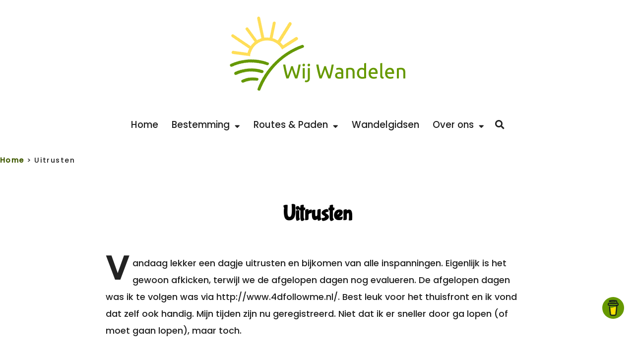

--- FILE ---
content_type: text/html; charset=UTF-8
request_url: https://www.wij-wandelen.nl/Uitrusten/
body_size: 20042
content:
<!DOCTYPE html><html lang="nl" dir="ltr"><head>
<!--[if !IE]--><script>// Fix for IE ignoring relative base tags.
(function() {
var baseTag = document.getElementsByTagName('base')[0];
baseTag.href = baseTag.href; })();
</script><!--[endif]-->
<meta charset="UTF-8"><style>@font-face{font-display:swap;font-family:'Bubblegum Sans';font-style:normal;font-weight:400;src:url(https://www.wij-wandelen.nl/static/font/bubblegum-sans-v20-latin-regular.woff2) format('woff2');}@font-face{font-family:Poppins;font-style:normal;font-weight:400; src: url(https://www.wij-wandelen.nl/static/font/poppins-v19-latin-regular.woff2) format('woff2'),url(https://www.wij-wandelen.nl/static/font/poppins-v19-latin-regular.woff) format('woff');font-display:swap;}@font-face{font-family: Poppins;font-style: normal;font-weight: 500;src: url(https://www.wij-wandelen.nl/static/font/poppins-v19-latin-500.woff2) format('woff2'),url(https://www.wij-wandelen.nl/static/font/poppins-v19-latin-500.woff) format('woff');font-display:swap;}@font-face{font-family:angelina;font-style:normal;font-weight:400;src:url(https://www.wij-wandelen.nl/static/font/angelina.woff) format('woff');font-display:swap;}:root {  --tekstk: #222;  --body-font: Poppins,sans-serif;  --extra-font: 'Bubblegum Sans',sans-serif;  --angelina: angelina,sans-serif;  --lk: #405a01;   --hk: #245862;  --zwart: #000;  --wit: #fff;  --creme: #e5e6e0;  --lichtcreme: #f6f8f5;  --lichtcreme: rgba(246, 248, 245, 1);  --rood: #900;  --grijs: #222;  --groen: #690;  --geel: #fc3;  --oranje: #f60;}a,blockquote,body,div,font,h1,h2,h3,h4,h5,h6,html,img,li,p,pre,span,ul{margin:0;padding:0;border:0;outline:0;vertical-align:baseline;}body{font-family:var(--body-font),sans-serif;font-size:100%;color:var(--tekstk);margin:0;font-weight:500;background:#fff;overflow-x:hidden;}html{box-sizing:border-box;writing-mode: horizontal-tb;background:#fff;}*,:after,:before{-webkit-box-sizing:inherit;-moz-box-sizing:inherit;box-sizing:inherit;}a {color:var(--lk);font-weight:500;text-decoration: underline var(--lk);transition: all .5s ease;text-underline-offset:3px;}a:hover, i:hover {color:var(--hk);transition: all .5s ease;text-decoration:none;}a:focus {color:var(--rood);border-bottom:2px dotted var(--tekstk);text-decoration:none;}a:focus .groen {color:var(--lk);}figure a:focus img {border:2px dotted #222;padding:2px;}div {border-radius:0;}ol,p,table,ul {margin-bottom:33px;}ol, ul {margin-bottom:44px;}div.rijtje,ol,p,ul {line-height:1.9em;}ol,ul {line-height:2.3em;}div.wandelen {width: 555px; max-width:100%;margin: 0 auto;}p.smal {width:100%; max-width:800px; margin: 0 auto 33px auto;}p.fl:first-letter{font-weight:700;font-size:66px;float: left;line-height:60px;padding-right: 8px;margin-top: -3px;}p.fl {font-weight:500;}.breakword {word-wrap:break-word;}p.intro {margin-bottom:66px;}.font {font-family:var(--extra-font);font-weight:700;}.tweekolommen {-webkit-column-count: 2; /* Chrome, Safari, Opera */ -moz-column-count:2; /* Firefox */ column-count: 2; -webkit-column-gap: 44px; /* Chrome, Safari, Opera */ -moz-column-gap: 44px; /* Firefox */column-gap: 44px;width: 100%;}#circle, #circle2 {display: block;height: 66px;width: 66px;line-height: 66px;position:absolute;top:-33px; left:calc(50% - 33px);border:2px solid #fff;-moz-border-radius: 33px;border-radius: 33px;background:#690;color:#fff;text-align: center;font-size: 1.6em;}.circle {display:block;height: 55px;width: 55px;line-height:55px;-moz-border-radius: 33px;border-radius: 33px;background:#690;color:#fff;text-align:center;font-size:1.4em;margin:11px 33px;}#circle2 {left:-33px; top:calc(50% - 33px);}.tip, .tip2 {color:var(--zwart);font-size:.95em;padding:33px;position:relative;background:rgba(144,184,56,.2);margin:77px auto 33px auto;border-radius:4px;width:100%;max-width:800px;}.tip2 {margin: 44px auto;padding-left: 44px;width:80%;}.middle {margin:0;position: relative;top:50%;transform: translateY(-50%);}.middle h2, .middle h2 a {color:var(--zwart); margin:0;font-weight:700;}.middle h2 a:focus {border-bottom:2px dotted #222;}.middle h2 a:hover{color:#690;}.date {font-size:.85em;}.date a {border:0;}h2.index{padding:0;font-weight:700;margin:66px auto 33px auto;font-family: var(--extra-font);}h2 {font-size:2.2em;margin:33px auto 0 auto;color:var(--zwart);}.kol-4 h2 {margin-top:0;}h1.index {margin-top:-22px;letter-spacing:2px;font-family:var(--extra-font);}h1.toph1 {margin: 11px auto 44px auto; text-align:center; font-size:3em;color:var(--zwart);font-family:var(--extra-font);}h1.allesh1 {color:var(--zwart);font-size:3em;margin:66px auto 22px auto;font-family:var(--extra-font);}h1 {color: var(--zwart);margin:44px auto 66px auto;text-align:center;font-size:2.4em;font-family:var(--extra-font);}h1.extrafont {font-size:2.6em;}.toptext {width:auto; max-width:44%;padding:22px;background: rgba(255,255,255,.7);color:var(--zwart);margin:0 auto;border-radius:0 4px 4px 0;position:absolute; z-index:0;left:0;top:50%;transform: translate(0, -50%);}.toptext h2 {font-size:2.4em;font-weight:700;text-align:left;font-family:var(--extra-font);}.toptext h1 span{font-size:1.1rem;display:block;text-align:left;color:var(--zwart);margin:11px 0 0 0;}.toptext h1, .toptext h2 {text-align:left;margin:11px 0 11px 0;}.toptext p {margin:0; font-size:1.2em;}.bijgewerkt {font-size:.8em;}.toptext p {font-weight:500;}.hero-parallax {min-height:555px; height:500px;margin:0 auto 0 auto;background-position:center;background-repeat:no-repeat;background-size:cover;position:relative;}@supports (-webkit-touch-callout:none){.hero-parallax{background-attachment:initial}}@supports not (-webkit-touch-callout:none){.hero-parallax{background-attachment:fixed}}@media only screen and (max-width:1600px){.hero-parallax{min-height:444px; height:450px;}}.grid {display:flex;flex-wrap:wrap;width:100%;}.kol {margin:.5%;}.kolx {margin:-3px 3px;}.fotokol {margin:.25% 0;}.breed100,.kol-1 {width:100%;}.kol-2 {width:calc(98%/2);}.kol-2x {width:calc((100% - 12px)/ 2);}.kol-3x {width:calc((100% - 18px)/ 3);}.kol2f {width:calc(99.5%/2);}.kol-3 {width:calc(96.9%/3);}.top3 {width: calc(91%/3); margin:1.5%;}.kol-4 {width:calc(95.9%/4);}.kol-5 {width:calc(94.9%/5);}.kol-6 {width:calc(93.9%/6);}.kol-7 {width:calc(93%/7);}.kol-25{width:28%;}.kol-75{width:70%;}.kol-40{width:44%;position:relative;z-index:1;}.kol-60{width:calc(54% + 66px);padding: 33px 33px 0 88px;margin: 33px 0 55px -66px; z-index: -11;background: #fff; ;border:1px solid #e5e6e0;background-color: rgba(229,230,224,.5);position:relative;z-index:0;}.kol-35 {width:50%;margin:33px 0;}.kol-65 {width:50%;}.kol-35a {width:45%;margin:33px 0;}.kol-65a {width:55%;}.even .kol-65, .even .kol-65a {padding:0 66px 0 0;margin: 33px 0;}.oneven .kol-65, .oneven .kol-65a {padding:0 0 0 66px;margin: 33px 0;}.kol-35 {width:50%;margin:33px 0;}.kol-65 {width:50%;}.even .kol-65, .even .kol-65a, .oneven .kol-35 {padding:0 44px 0 0;margin: 33px 0;}.even .kol-35,.oneven .kol-65,.oneven .kol-65a {padding:0 0 0 44px;margin:33px 0;}.gridoneven {background-color:#fff;}.grideven {background-color: var(--lichtcreme);}.cover {margin:0 auto;width:100%;height:auto;max-height:400px;}header {position:relative; z-index:1;margin-bottom:11px;}section.content {width:100%;margin:0 auto;font-size:1.25em;background:#fff;line-height:1.9em;}._1280 {width:100%;max-width:1280px;margin:0 auto;}._780 {width:100%;max-width:855px;margin:0 auto;}._100{width:100%; padding:0 4%;}.kol-29 {width:42%;}.kol-71 {width:56%;font-size:1em;padding: 0 11px 0 66px;}.wijwandelen .kol-71.topww {padding:44px 111px 66px 0;}.wijwandelen .kol29.topww {padding: 44px 0 66px 66px;}#content{width:100%;max-width:1280px;margin:33px auto 0 auto;}footer{width:100%;font-size:1rem;background-color:#222;}footer div.foot{width:100%;max-width:1280px;margin:0 auto;}.alonzeblogs {margin: 33px auto 66px auto;}.lichtgroenbg {background: rgba(102,153,0,.2);}.witbg {background:#fff;}.cremebg {background-color: rgba(229,230,224,.5);}.groen{color:var(--groen);} .rood{color:var(--rood);} .wit{color:var(--wit);} .zwart{color:var(--zwart);} .creme {color:var(--creme);} .grijs {color:var(--grijs);} .blauw{color:var(--hk);} .lichtgrijs {color:var(--creme);} .donkergroen {color:var(--lk);} .oranje {color:var(--oranje);}.rand{border:1px solid #e5e6e0;padding:11px;}.bggroen {background:#690;background: rgba(144,184,56,.3);color:#222;padding:11px;}.bggroen a {color:#222;border-bottom: 1px dotted #222;}.border {border-top:1px solid #e5e6e0;border-bottom:1px solid #e5e6e0;}._11px {padding:11px;}._margin0 {margin:0;}aside {width:30%;padding-left:44px;font-size:1.2em;}main {width:100%;margin:0 auto;font-size:1.25em;padding-right:0;max-width:855px;}.p_11px {padding:11px;}.pp_11px {padding:11px 0;}.p_22px {padding:22px;}.p_022px {padding: 0 22px;}.p_220px {padding: 22px 0;}.p_33px {padding:33px;}.p_44px {padding:44px;}.p_55px {padding:55px;}.p_66px {padding:66px;}.p_066px {padding: 0 66px;}.p_044px {padding: 0 44px;}.p_440px {padding:44px 0;}.p_022px {padding: 0 22px;}.mb_33px {margin-bottom:33px !important;} .mb_55px {margin-bottom:55px;}form {margin-bottom:44px;}main.breed {width:84%;margin:0 auto;max-width:1280px;}.grid div.kol2f:nth-child(2n+1) {margin:0 .25% 0 0;line-height: initial !important;}.grid div.kol2f:nth-child(2n+2) {margin:0 0 0 .25%;line-height: initial !important;}aside {padding-top:49px;}.fotoalbum .kol img, .kolx img, figure .fotokol img,figure .kol img {width:100%;height:auto;padding:0;}.fotoalbum .kol a,figure .fotokol a,figure .kol a {border:0;line-height:0;}.zoomin {cursor:pointer;}#content .fotoalbum .kol, #content figure .kol, #content figure .kolx {line-height:0;}figcaption {margin:0 auto 33px auto;font-size:.9em;width:100%;display:block;opacity: .85;text-align:center;}.date::before, h2.overons::after, h2.kortelijn::after , h1.kortelijn::after {content: '';border-top: 2px solid var(--zwart);width: 2em;max-width: 40%;display: block;margin-bottom:4px;margin:0 auto 4px 0;}.kol-29 figcaption {margin: 6px auto 0 auto;}.section {clear:both;padding:0;margin:0;}.col{display:block;float:left;margin:1% 0;}.group:after,.group:before{content:"";display:table;}.group:after{clear:both;}.group{zoom:1;}nav {margin:0 auto;padding:0;background-color:#fff;width:100%;}nav:after{content:"";display:table;clear:both;}nav ul{text-align:center;padding:0;margin:0;position:relative;font-size:1.3em;}nav ul li{margin:0;display:inline-block;}nav a {display:block;padding:0 22px;color:#222;font-weight:500;text-decoration:none;line-height:50px;border:0;}nav a.smal {display:block;padding:0 11px;}nav a:hover {color:#690;}nav ul ul {display:none;position:absolute;top:50px;opacity:1;z-index:111;}nav ul li:hover > ul, nav ul li:focus-within > ul {display:inherit;opacity:1;z-index:111;-webkit-animation: smooth .33s ease-in;-moz-animation: smooth .33s ease-in;-o-animation: smooth .33s ease-in;-ms-animation: smooth .33s ease-in;animation: smooth .44s ease-in;}@-webkit-keyframes smooth{from {opacity:0;} to {opacity:1;}}nav ul ul li {width:222px;float:none;display:list-item;position:relative;left:-50%;top:-6px;z-index:222;}nav ul ul li a {background:#eff0ec;line-height:36px;border-top:1px solid #fff;color:#222;font-weight:500;text-align:left;transition:padding .5s ease;font-size:.7em;padding:3px 20px;position:relative; z-index:222;border-left:1px solid #fff; border-right:1px solid#fff;}nav ul ul li:last-child a{border-bottom:4px solid #690;border-radius:0 0 4px 4px;}nav ul ul li a:hover{padding-left:24px;background:#e5e6e0;transition:padding .5s ease;}nav li ul.rij1 li,nav li ul.rij2 li{position:relative;top:0;z-index:333;float:none;display:list-item;-webkit-transition:opacity 1s ease-in-out;--moz-transition:opacity .5s ease-in-out;-ms-transition:opacity .5s ease-in-out;-o-transition:opacity .5s ease-in-out;transition:opacity .5s ease-in-out;}nav li ul.rij1 li{left:221px;}nav li ul.rij2 li{left:442px;}nav ul ul ul {display:none;position:absolute;top:0;opacity:1;z-index:223;}nav ul ul ul li {width:222px;float:none;display:list-item;position:relative;left:221px;top:0;font-size:.75em;}_:-ms-fullscreen, :root nav ul ul li{left:0;}_:-ms-fullscreen, :root nav li ul.rij1 li{left:0;}_:-ms-fullscreen, :root nav li ul.rij2 li{left:155px;}.sticky{position:fixed;top:0;width:100%;z-index:2000;height:66px;box-shadow:0 0 5px 2px rgba(0,0,0,.11);}.sticky nav{height:66px;border-top:1px solid #fff;border-bottom:1px solid #fff;line-height:66px;margin:0 auto;}.sticky nav ul {line-height: 66px;}.sticky nav li ul{position:absolute;top:54px;}.sticky nav li ul li ul{position:absolute;top:0;}#mobielmenu, .mobielonly{display:none;}.cards{margin:0 auto;width:100%;display:flex;flex-wrap:wrap;align-items:flex-start;justify-content:center;flex-direction:row;}.cards img.img165px{margin:3px;max-width:165px;height:auto;}.cards a{border:0;margin:0;padding:0;line-height:0;}.cards img.img2{margin:3px;max-width:421px;height:auto;}.cards img.img3 {margin:3px;max-width:279px;height:auto;}.kol-3 img.img3 {margin:0;max-width:274px;height:auto;}.cards img.img4{margin:3px;max-width:207px;height:auto;}div iframe {text-align:center;width:100%;}iframe {border:0;}ol.block li {margin-bottom:22px;}ol.block li:last-child {margin-bottom:0;}.gsc-input-box {height:44px;}.gsc-cursor-page {font-size:1.2em; color:#690 !important;}.gsc-cursor-page:hover {color:#245862 !important;}.col100-175 a,.delen a,.topfoto a,a.noborder,h3 a {border:0;}.normal {font-weight:500;}.angelina{padding:0;font-size:1.8em;font-family:var(--angelina),sans-serif;font-weight:700;}.angelinakleiner{padding:0;font-size:1.6em;font-family:var(--angelina),sans-serif;font-weight:700;}hr{border:0;height:2px;background:#690;width:111px; margin: 22px auto;}hr.ww{border:0;height:22px;background:#fff;width:111px; margin: 22px auto;}img{border-radius:0;}.wijwandelen {margin:0 auto 33px auto; padding: 22px 33px 0 33px;}.wijwandelen figcaption {display:none;}.topfoto {margin:0 auto;text-align:center;}.topfoto a:hover{border-bottom:0;}.topfoto img{margin:0 auto;width:100%;height:489px;object-fit:cover;}.ctg .topfoto img {height:250px;}.top3 img{margin:0 auto;width:100%;height:232px;object-fit:cover;}.related .top3 img {margin:0 auto;width:100%;}.related .top3 p.subtitel {display:none;}.kolkm{width:133px;max-width:calc(94%/3);margin:1%;border-bottom:1px solid #e5e6e0 !important;}a.geen, .geen a {text-decoration:none;border:0;}a.geen:focus, .geen a:focus {border-bottom:2px dotted #222;}.hart:after{content:'\002665   \002665   \002665';display:inline-block;position:relative;top:-15px;padding:0 10px;background:#fff;font-size:22px;color:#690;text-align:center;width:100%;}.wgids{margin:8px 11px 11px 0;float:left;}.doorgestreept{text-decoration:line-through;}span.nowrap {white-space: nowrap;}.onderstreept{text-decoration:underline;}.uitgelicht{background-color:#e5e6e0;padding:1px 66px;margin: 33px 0;}strong, .bold {font-weight:700;}td{border-bottom:1px solid #e5e6e0;}.kruimel{letter-spacing:.1em;margin-top:33px;}.reclame{margin:44px auto;padding:11px;text-align:center;max-width:100%;}.reclame img{max-width:100%;height:auto;}.areclame a{border:0;text-decoration:none;}div.twitter{width:450px;margin:0 auto;}p.over{line-height:2em !important;}.over a{color:#e5e6e0;text-decoration:none;font-weight:500;border:0;font-size:1em;display:inline-block;padding:7px 11px;}.over a:hover{color:#690;border:none;}.over a:focus{color:var(--hk);border-bottom:2px dotted #222;}.topa3 {border:1px solid rgba(229,230,224,.5);text-align:center;-webkit-box-shadow:0 8px 6px -6px rgba(147,137,118,.3);-moz-box-shadow:0 8px 6px -6px rgba(147,137,118,.3);box-shadow:0 8px 6px -6px rgba(147,137,118,0.3);margin-bottom:44px;}.top3a p{padding:0 11px;}.top3a figcaption{display:none;}.top3 .polaroida {margin:0 0 11px 0;}.top3 h3 {font-size:1.2em;margin:20px 0;font-weight:700;color:#222;}.top3 {padding:0;}.top1 img,.top2 img,.top3 img,.top4 img {margin:0 auto;width:100%;height:211px;object-fit:cover;}.top2 img {height:300px;}.top1 img {height:350px;}.top4 img {height: 250px;}.top1,.top2,.top3 {margin-bottom:0;background:#fff;margin-bottom:44px;}.top4 {margin-bottom:0;background:#fff;margin-bottom:44px;border:1px solid #fff;}.top2 {width:calc(94% / 2); margin:11px 1.5% 44px 1.5%;}.top1 article,.top2 article,.top3 article {padding:0 22px;}.top1 h3,.top2 h3,.top4 h3 {font-size: 1.2em;margin:22px;font-weight: 700;color: #222;text-align:center;}.top3 h2, .top3 h3 {font-weight:500;margin:0 0 22px 0;}.top3 h3a {text-align:left;}top1 h2,.top2 h2,.top4 h2 {font-size: 1.5em;margin: 22px 0;display: block;font-weight:400;}.top3 .subtitel {font-size:.9em;}.top3 a {color:#222;} .top3 a:hover {color:#690;}div.related .top3 h3 {font-size:1em;}.reverse{unicode-bidi:bidi-override;direction:rtl;}.quote {font-family:Georgia,serif;font-size:80px;font-weight:700;color:#fff;display:block;margin: 0 auto;}.copy{color:#e5e6e0;margin-bottom:0;padding-bottom:11px;}.col50,.col50-2{width:49%;margin:2.5% 0;padding:11px;}.vorigevolgende{margin:0 0 40px 0;}.col33{width:calc(97%/3);margin:1% .5% 2.5% .5%;}.col33a{width:calc(94%/3);margin:1%;}.col25{width:23%;margin:2.5% 1% 2.5% 1%;}.col40{width:40%;margin:0;}table.sortable {overflow: hidden;width:100%;margin:33px auto;position:relative;font-size:.95em;}table.sortable * {position:relative;}table.sortable thead tr {background:#e5e6e0;}table.sortable th{padding:6px 3px;cursor:pointer;background:#e5e6e0;}table.sortablex tr:nth-child(even) {background-color:rgba(229,230,224,.5);}.sortable th:not(.sorttable_sorted):not(.sorttable_sorted_reverse):not(.sorttable_nosort):after{font-family:'Font Awesome 5 Free';font-weight:900;content:"\f0dc";font-size:.9em;}.sortable td {padding:4px 0 4px 4px;border:0;}td.url,th.url{border-radius:0 4px 4px 0;}th.dat,th.km {width:122px;}th.pr{width:77px;}td.rating, th.rating, th.prov, td.prov {width:136px;}td.plaats,th.plaats {width:166px;}td.rating, th.rating {border-radius:0 4px 4px 0;}td.url, th.url{min-width:122px;border-radius:4px 0 0 4px;}.korteversie td.url, .korteversie th.url {border-radius: 0 4px 4px 0;}.korteversie td.dat, .korteversie th.dat {border-radius: 4px 0 0 4px;}.camping td.url, .camping th.url {border-radius: 4px 0 0 4px;}.camping td.plaats, .camping th.plaats {border-radius: 0;}.camping td.prov, .camping th.prov {border-radius: 0 4px 4px 0;}.camping td.plaats,.camping th.plaats,.camping td.rating, .camping th.rating, .camping th.prov, .camping td.prov {width:155px;}.col60{width:60%;margin:0;padding:22px;background-color:#e5e6e0;display:table;}.col60 div{display:table-cell;vertical-align:middle;}.col60 div h2{margin-top:0;}.rijtje .kol {border-bottom:1px solid #e5e6e0;margin:0;padding:4px 0;;}.rijtje .kol:last-child, .rijtje .kol:nth-last-child(2) {border-bottom:0;}.laatstetien li{margin:8px 0;border-bottom:1px dotted #555;clear:both;color:#e5e6e0;}.laatstetien li a{border:0;line-height:2em;color:#e5e6e0;text-decoration:none;}.laatstetien li a:hover{color:#690;}.laatstetien li a:focus{color:var(--hk);}article{width:69%;position:relative;overflow:hidden;padding-bottom:22px;margin:0 auto 33px auto;float:none;max-width:855px;}.akort{width:86%;margin:-60px auto 0 auto;background-color:#fff;position:relative;z-index:111;padding:22px 22px 0 22px;border:1px solid #e5e6e0;-webkit-box-shadow:0 8px 6px -6px rgba(147,137,118,.3);-moz-box-shadow:0 8px 6px -6px rgba(147,137,118,.3);box-shadow:0 8px 6px -6px rgba(147,137,118,0.3);}.datum_tijd{border-top:1px solid #e5e6e0;border-bottom:1px solid #e5e6e0;text-align:center;padding:11px 0;margin:55px auto 55px auto;}p.button{text-decoration:none;border:none;text-align:right;height:44px;margin-top:22px;}p.button span{border-left:1px solid #fff;background-color:#e5e6e0;padding:11px 4px 11px 8px;}p.button a{color:#555;border-bottom:none;}p.button a:hover{color:#690;}a.button{text-decoration:none;border:none;background:#690; color:var(--zwart);padding:11px;border-radius:4px;transition: all .5s ease;}a.button:hover {transition: all .5s ease;letter-spacing:.5px;}a.button:focus {background:#900;transition: all .5s ease;}.eerste-foto{z-index:10;position:relative;background-position:50% 50%;width:100%;height:350px;margin:0 auto 10px auto;display:block;-webkit-box-shadow:0 8px 6px -6px rgba(147,137,118,.3);-moz-box-shadow:0 8px 6px -6px rgba(147,137,118,.3);box-shadow:0 8px 6px -6px rgba(147,137,118,0.3);}h1.index {font-weight:700;letter-spacing:2px; font-size:2.6em;}h1 span.subtitel{font-size:1.2em;margin:11px 0 0 0;color:#222;font-family:var(--angelina),sans-serif;font-weight:500;display:block;font-style:initial !important;letter-spacing:1px;}h1 span,h2 span{display:block;margin:7px 0 0 0;color:#690;font-size:.85em;font-weight:500;text-align:center;}h1 span{font-size:1.2em;}h2 span {color:#222;}.topcat h2 span{color:#222;}h2.titelbericht{padding:0;font-size:1.6em;margin:5px 0 20px 0;color:#222;font-weight:700;text-align:center;}article h2, h2 {font-size:1.5em;display:block;font-weight:500;}h2 {margin:44px 0 22px 0;}article h2 a {font-weight:500;border:0;}div.mc-field-group {width:100%; max-width:500px;}#mc-embedded-subscribe {margin-top:11px;}h4{font-size:1.3em;margin:33px 0 22px 0;clear:both;font-weight:500;}h3#rijtje, h4#rijtje {margin:77px 0 44px 0;font-size:1.4em;}.a {display:flex;flex-direction:row;}.lijn {display:flex;flex-direction:row;font-weight:700;}.lijnmeer {margin:33px auto;}.lijn:after,.lijn:before {content:"";flex:1 1;border-bottom:1px solid #e5e6e0;margin:auto;}.lijn:before {margin-right:22px;}.lijn:after {margin-left:22px;}.subtitel {font-size:1.1em;margin:-22px 0 22px 0;}.subtitel a {color:#690 !important;}.subtitel a:hover {color:#245862 !important;}.blog {margin-top:-66px;}h4.rij{color:#690;font-size:1.3em;margin:22px 0 22px 0;font-weight:700;}h3{margin:22px 0;font-weight:400;}h5{padding:0 20px 0 0;margin:40px 10px 10px 20px;font-size:1.3em;}h6{font-size:1em;margin:0 0 10px 0;}.box{font-size:.95em;border:1px solid #e5e6e0;margin:0 0 55px 0;width:100%;padding:0 25px 11px 25px;-webkit-box-shadow:0 8px 6px -6px rgba(147,137,118,.3);-moz-box-shadow:0 8px 6px -6px rgba(147,137,118,.3);box-shadow:0 8px 6px -6px rgba(147,137,118,0.3);}.box h4{color:#690;text-align:center;margin:20px;font-size:1em;position:relative;letter-spacing:1px;text-transform: uppercase;}blockquote.random, p.random{font-family:angelina,sans-serif;font-size:2em;color:var(--zwart);text-align:center;margin:0 auto;font-weight:700;}blockquote.random cite{font-family:Georgia,serif;color:#690;font-size:.6em;}.tag{color:#245862;text-decoration:none;display:inline-block;border:0;font-weight:500;}a.tag i{padding:5px;}a.tag:hover{color:#245862;}.colrechts .delen {margin:0;}.clear{clear:both;}.clearleft{clear:left;}a.nav_onder{border:1px solid #e5e6e0;padding:6px 11px;color:#555;text-decoration:none;margin:5px;}a.nav_onder:hover{border:1px solid #690;color:#690;}.nav_link{padding:6px 11px;margin:1px;font-weight:700;background-color:#e5e6e0;border:1px solid #e5e6e0;}.margin-left-100{margin-left:100px;margin-right:100px;}.margin-left-20{margin-left:20px;}.margin-left-75{margin-left:75px;}.margin-left-50{margin-left:50px;margin-right:50px;}.margin-left-25{margin-left:25px;}.li a {display:block;border-bottom:1px solid #e5e6e0;padding:2px 0;color:#245862;}.li a:hover{color:#245862;}.none{display:none;}._0_,.hidden {visibility:hidden;}.polaroida, .polaroidb{position:relative;display:block;margin:0 auto;}.fotoalbum,figure {position:relative;display:block;margin:0 auto;}.polaroida img, .polaroidx img{max-width:100%;margin:0 auto;display:block;}.hauto img {height:auto;}.fotoalbum em,.polaroida em,.polaroidb em,.polaroidx em{text-align:center;margin:6px auto 0 auto;display:block;font-size:.9em;color:#555;font-style:italic;}.polaroidx{position:relative;display:block;margin:1% auto 1% auto;padding:11px 7px 7px 7px;border:1px solid #e5e6e0;color:#555;}.polaroidrelated{position:relative;display:block;margin:0 1%;padding:0;border:0;color:#555;}.polaroidrelated:hover {color:#222;}.polaroidx:hover{color:#222;}a.niet{text-decoration:none;color:#555;border-bottom:0;font-weight:500;}.pesten{display:none;}select{font-family:Poppins,sans-serif;border:1px solid #e5e6e0;color:#222;font-size:.85em;padding:5px;}select.categorie{font-size: 1em;margin-bottom: 44px;background: #222;color: #e5e6e0;border: 1px dotted #555;padding: 11px;cursor: pointer;}.rechts{text-align:right;} .links{text-align:left;} .center{text-align:center;} .justify {text-align: justify;}.hoog175{min-height:11px;}.fotootje{max-width:750px;width:100%;margin:15px auto;text-align:center;padding:10px;}.fotootje9x{position:absolute;left:0;}.fotoCon25,.fotoalbum4x4{position:relative;width:24.5%;padding-bottom:24.5%;float:left;height:0;margin:.25%;}.fotoalbum4x4{position:relative;width:calc((99.99%/5) - .5%);padding-bottom:calc((99.99%/5) - .5%);float:left;height:0;margin:.25%;}.fotoalbum4x4:hover{-ms-transform:scale(1.04,1.04);-webkit-transform:scale(1.04,1.04);transform:scale(1.04,1.04);z-index:10;-webkit-transition:.5s;transition:.5s;}.fotospecial100{position:relative;width:calc((100%/1) - .5%);padding-bottom:calc(((100%/3)*2) - .5%);float:left;height:0;margin:.25%;}.fotospecial50{position:relative;width:calc((100%/2) - .5%);padding-bottom:calc((100%/2) - .5%);float:left;height:0;margin:.25%;}.fotospecial33{position:relative;width:calc((100%/3) - .5%);padding-bottom:calc((100%/3) - .5%);float:left;height:0;margin:.25%;}.fotospecial33 img, .fotospecial50 img {width:100%; height:auto;}.fotootje4x{position:absolute;left:0;max-width:110px;max-height:110px;}.wandelboek{margin:0 0 30px 50px;}.wandelboek td{border-bottom:1px solid #e5e6e0;padding:5px;margin:0;}.pelgrimscitaat{font-family:Georgia,serif;color:#555;font-size:1em;padding:11px 55px;position:relative;font-style:italic;}.pelgrimscitaat::before{content:"\201C";font-family:Georgia,serif;font-size:80px;font-weight:700;color:#e5e6e0;position:absolute;left:2px;top:26px;}.citaat cite,.pelgrimscitaat cite {font-style:italic;color:#555;display:block;margin-top:5px;font-size:.85em;}.citaat{color:#555;font-size:.9em;padding:11px 22px;position:relative;border-left:5px solid #e5e6e0;margin:33px auto 33px auto;width:88%;letter-spacing:.5px;}.tiprechts {color:#fff;font-size:.9em;padding:22px 22px;position:relative;background:#690;margin:33px;width:44%;letter-spacing:.5px; float:right; transform: rotate(5deg);z-index:1111;}.floatrechts {float:right; margin:11px 0 22px 22px; width:40%;max-width:350px;}#backtop{position:fixed;bottom:22px;right:22px;outline:0;overflow:hidden;background:#690;color:#fff;font-size:1.4em;cursor:pointer;z-index:9999;border-radius:50%;display: table-cell;text-align:center;vertical-align: middle;width: 44px;line-height: 44px;}.bmc {text-align:center;border-radius:50%;background: #690;width:44px;height:44px;padding:6px 0 0 0;position:fixed;bottom:77px;right:22px;}.lezenover {border: 1px solid var(--creme); border-radius:4px;width: 50%; margin: 44px auto;padding:11px;}.lezenover h2 {text-align:center; margin: 22px 0;}.citaat p, .top p {margin:0;}textarea{-webkit-box-sizing:border-box;-moz-box-sizing:border-box;box-sizing:border-box;width:80%;}.input-kolom,.input-kolom-none{width:calc(97%/3);padding:0;margin-left:1%;}.input-kolom-none:first-child,.input-kolom:first-child{margin-left:0;}input.contactform {width:100%;margin-left:0;padding:11px;border-width: 0 0 2px 0;outline:0;}input.reactie_100,textarea.reactie_100{width:100%;box-sizing:border-box;-webkit-box-sizing:border-box;-moz-box-sizing:border-box;padding:11px;margin:0;outline:0;line-height:1.8em;}.velden input {width:100%;margin:0;border:0;box-sizing:border-box;-webkit-box-sizing:border-box;-moz-box-sizing:border-box;outline:0;border:2px solid #e5e6e0; padding:11px 3px;}input:focus, .velden input:focus {border:2px dotted #222;}input[type="checkbox"]:focus {outline: 2px dotted #222;outline-offset: 11px;}textarea:focus {border:2px dotted #222;}div.velden .column{padding:0;}.zoek{width:100%;font-family:Poppins,sans-serif;font-size:1.4em;}.polaroid-images a{-webkit-transition:all .15s linear;-moz-transition:all .15s linear;transition:all .15s linear;background:#fff;display:inline;float:left;margin:5px 22px;text-align:center;text-decoration:none;border-bottom:0;}.polaroid-images a:hover{border:0;text-decoration:none;}img.polaroid-foto{max-width:100%;-webkit-transition:all .15s linear;-moz-transition:all .15s linear;transition:all .15s linear;background:#fff;display:block;margin:0 auto;text-align:center;text-decoration:none;-webkit-box-shadow:0 8px 6px -6px rgba(147,137,118,.3);-moz-box-shadow:0 8px 6px -6px rgba(147,137,118,.3);box-shadow:0 8px 6px -6px rgba(147,137,118,0.3);}.polaroid-images a:after{color:#555;font-size:.8em;content:attr(class);position:relative;top:5px;font-style:normal;}.polaroid-images img{display:block;}img.polaroid-foto:hover{-webkit-transform:scale(1.02);-moz-transform:scale(1.02);transform:scale(1.02);z-index:215;}.logo{border:0;padding:33px 0 33px 0;}.logo img {width:94%;max-width:357px;height:auto;}.kleinder{font-size:.95em;}.kleiner{font-size:.9em;}.klein{font-size:.6em;color:#555;}.groterder{font-size:3em;font-weight:700;}.groter{font-size:2em;font-weight:700;}#content article,#content div,#content li,#content p{line-height:1.9em;}#content ol, #content ul{line-height:1.6em;}ul{margin:0 0 55px 0;padding-left:0;list-style-type:none;}ol{list-style-type:square;padding:1px;margin-left:20px;}._9 {font-size:.95em;}.fieldset li, fieldset li{border-bottom:1px solid #e5e6e0;padding:4px 0;}.fieldset li li, fieldset li li{border-bottom:1px solid #e5e6e0;font-size:1em;padding:4px 0;}.fieldset li span, fieldset li span{width:120px;display:inline-block;}.fieldset li span.spon {width:auto;}.fieldset li span.twee, fieldset li span{width:77px;display:inline-block;}.fieldset li.re span{width:20px;display:inline-block;}label{width:66px;float:left;font-size:1em;position:absolute;padding:3px 0;font-weight:700;}.nooit {position:absolute; top:-1000px; left:-1000px;}.velden label{width:auto;float:none;position:relative;}input,textarea{font-family:Poppins,sans-serif;border:2px solid #e5e6e0;margin:3px 0;color:#222;font-size:1em;width:calc(100% - 66px);padding:3px 0;margin-left:66px;}input.nul{margin:0 13px;width:100%;}.zoek input{border:1px solid #fff;}.wissen{color:#222;cursor:pointer;background-color:#fff;border:0;}.zoek .submit{border:1px solid #e5e6e0;}img{border:0;}.reactie{margin:44px auto;border-bottom:1px solid #e5e6e0;}.naam_reactie{background-color:#e5e6e0;color:#fff;margin:15px 15px 0 0;padding:0 0 0 15px;border-radius:5px;-moz-border-radius:5px;-webkit-border-radius:5px;-khtml-border-radius:0;}.reageren{width:80%;margin:0 auto;}td, th{padding:2px 5px;vertical-align:top;text-align:left;}div.colshop{width:calc((100% - 22px)/ 2);padding:0 11px 11px 11px;border:1px solid #e5e6e0;text-align:center;height:344px;overflow:hidden;position:relative;}div.colshop:nth-child(even){margin:11px 0 11px 11px;}div.colshop:nth-child(odd){margin:11px 11px 11px 0;}div.colshop h2{font-size:1.05em;margin-left:33px;margin-right:33px;}.foot h2, .foot h3{color:#690;padding:11px 0;border-bottom:1px dotted #555 !important;margin:22px 0 33px 0;letter-spacing:1px;text-transform: uppercase;font-weight:700;}p.input input[type=checkbox]{margin-left:0;width:22px;display:inline;}p.input input[type=text]{padding:11px 0;font-family:Poppins,sans-serif;font-size:.95em;font-weight:500;}div.ecard select,div.ecard textarea {width:95%;line-height:1.7em;font-family:Poppins,sans-serif;font-size:.95em;font-weight:500;}.kaart50{width:50%;margin:2.5% 0;padding:11px;}input::placeholder{font-size:.9em;color:#555;}::-webkit-input-placeholder {color: var(--grijs);opacity: .75;-webkit-transition: opacity .35s ease-in-out; transition: opacity .35s ease-in-out;}:-moz-placeholder {color: var(--grijs);opacity: .75; -moz-transition: opacity .35s ease-in-out; transition: opacity .35s ease-in-out;}::-moz-placeholder {color: var(--grijs);opacity: .75;-moz-transition: opacity .35s ease-in-out; transition: opacity .35s ease-in-out;}:-ms-input-placeholder {color: var(--grijs);opacity: .75;-ms-transition: opacity .35s ease-in-out;transition: opacity .35s ease-in-out;}:hover::-webkit-input-placeholder {opacity: 1;-webkit-transition: opacity .35s ease-in-out;transition: opacity .35s ease-in-out;}:hover:-moz-placeholder {opacity: 1;-moz-transition: opacity .35s ease-in-out;transition: opacity .35s ease-in-out;}:hover::-moz-placeholder {opacity: 1;-moz-transition: opacity .35s ease-in-out;transition: opacity .35s ease-in-out;}:hover:-ms-input-placeholder {opacity: 1;-ms-transition: opacity .35s ease-in-out;transition: opacity .35s ease-in-out;}:focus::-webkit-input-placeholder {opacity: 0;-webkit-transition: opacity .35s ease-in-out;transition: opacity .35s ease-in-out;}:focus:-moz-placeholder {opacity: 0;-moz-transition: opacity .35s ease-in-out;transition: opacity .35s ease-in-out;}:focus::-moz-placeholder {opacity: 0;-moz-transition: opacity .35s ease-in-out;transition: opacity .35s ease-in-out;}:focus:-ms-input-placeholder {opacity: 0;-ms-transition: opacity .35s ease-in-out;transition: opacity .35s ease-in-out;}.kaart input{display:none;}.kaartlabel{cursor:pointer;background-size:cover;background-repeat:no-repeat;background-position:center;display:inline-block;width:100%;height:150px;float:none;position:relative;padding:0;}.colkaart50{width:calc((100% - 4%)/ 3);padding:11px;border:1px solid #e5e6e0;margin:1%;}.colkaart50:nth-child(3n+1){margin:1% 1% 1% 0;}.colkaart50:nth-child(3n+0){margin:1% 0 1% 1%;}@-webkit-keyframes fadeIn{from{opacity:0;}to{opacity:1;}}@-moz-keyframes fadeIn{from{opacity:0;}to{opacity:1;}}@keyframes fadeIn{from{opacity:0;}to{opacity:1;}}.fade-in{opacity:0;-webkit-animation:fadeIn ease-in 1;-moz-animation:fadeIn ease-in 1;animation:fadeIn ease-in 1;-webkit-animation-fill-mode:both;-moz-animation-fill-mode:both;animation-fill-mode:both;-webkit-animation-duration:2s;-moz-animation-duration:2s;animation-duration:2s;}.fade-in.three{-webkit-animation-delay:11s;-moz-animation-delay:11s;animation-delay:11s;}@media screen and (max-width:1280px){.top3 {margin-bottom: 33px;}nav a {padding:0 11px;}.sticky nava{height:110px;background:#fff;box-shadow:0 0 5px 2px rgba(0,0,0,.33);}#content{padding:0 4%;}.colkaart50 {width:86%;margin:3.5% 7% 1.5% 7%;}.margin-left-100{margin-left:70px;margin-right:70px}.col40, .col60{width:100%;}aside{width:100%;padding-left:0;}div.foot{width:92%;padding:0 4%;}.kol-3 img.img3 {max-width:233px;}}@media only screen and (max-width:768px){.lezenover {width: 90%;}.tweekolommen {-webkit-column-count: 1; /* Chrome, Safari, Opera */-moz-column-count: 1; /* Firefox */ column-count: 1;width: 100%;}.top3 {width:100%; margin: 0 8%;}#nav li a{font-size:1.4em;}.p_066px,p.kruimel,p.smal {padding:0 4%;}.top3 h2 {margin:0 0 22px 0;}.related .top3 img {height:254px;}.footertop {width:100%;position: relative;height: auto;z-index:0;}.margin-left-100{margin-left:25px;margin-right:25px;}fieldset{width:100%;}.colkaart50{width:86%;margin:3.5% 7% 1.5% 7%;}.colkaart50:nth-child(even),.colkaart50:nth-child(odd){margin:3.5% 7% 1.5% 7%;}.kaartlabel{height:250px;}.fieldset li span, .fieldset li span.twee{width:50%;display:inline-block;}h1 span, h2 span{margin-left:22px}article{width:92%;margin: 0 auto;}.input-kolom{width:100%;margin:0;}.input-kolom-none{display:none;}col100-266,.col175,.col266,.col33,.cool100-175 {width:86%;margin:1% 7%;}.col100-266 {padding:0;}.wijwandelen {margin:0 auto 33px auto; padding: 0;width:100%;}.col175{font-weight:700;}.col100-175{padding-left:33px;}.col25{width:48%;}.topboven{margin:44px 0;}#backtop{bottom:33px;}.cards img.img2 {max-width:333px;}.cards img.img3,.cards img.img4 {max-width:211px;}.kol-3 img.img3 {max-width:180px;}.rijtje .kol-75{padding-left:33px;width:100%;}.rijtje .kol-25{border-bottom:0; width:100%;}.kol {width: 100%;}figure .kol-2 {width:calc(98%/2) !important;}figure .kol-3 {width:calc(96.9%/3) !important;}.sticky nav{height:122px;background:#fff;box-shadow:0 0 5px 2px rgba(0,0,0,.33);font-size:.9em;line-height:11px;}.sticky nav a{padding:0 11px;}.toptext {width:auto; max-width:55%;}}@media screen and (max-width:768px){#mobielmenu, .mobielonly{display:initial;}.row {-webkit-flex-direction: column;flex-direction: column;display:block;}#content{margin:0;}div.colshop{width:100%;height:auto;}div.colshop:nth-child(even){margin:2% 0;min-height:333px;}div.colshop:nth-child(odd){margin:2% 0;min-height:333px;}.schermonly,.sticky{display:none;}nav {display:none;}#balk{width:100%;background-color:#245862;height:44px;position:fixed;bottom:0;z-index:112;border-top:2px solid #fff;}#balk em{font-size:32px;color:#fff;position:fixed;bottom:5px;-webkit-text-stroke:1px #245862;}#balk a em.twee{left:89%;transform:translate(-89%,0);font-style:normal;font-size:20px;font-weight:500;-webkit-text-stroke:0;bottom:-11px;}#balk a em.midden{left:50%;transform:translate(-50%,0);font-style:normal;font-weight:700;font-size:30px;font-weight:500;-webkit-text-stroke:0;bottom:6px;}.menumobiel li{position:relative;background:#fff;margin:0;padding:7px 22px;display:block;font-size:1em;width:100%;border-bottom:1px solid #e5e6e0;text-align:left;font-weight:500;}nav#mobielmenu a{border-bottom:1px solid #e5e6e0;font-size:1.2em;color:#222;display:block;}nav#mobielmenu a:hover{color:#690;}#menyAvPaa:checked ~ #meny{transform:translateX(0);}#menyAvPaa{display:none;}#meny{background:#fff;width:100%;position:fixed;right:0;transition-timing-function:cubic-bezier(1,.2,.3,1);transform:translateY(50rem);bottom:44px;z-index:0;transition:.5s;z-index:111;border-top:11px solid #e5e6e0;}#burger{position:fixed;cursor:pointer;width:30px;height:30px;bottom:7px;left:11%;display:flex;justify-content:space-between;flex-direction:column;z-index:1111;margin:0 auto;transform:translate(11%,0);}#burger > span{height:4px;background-color:#fff;transition:.5s;z-index:999;}#menyAvPaa:checked ~ #burger > span{background-color:#fff;}#menyAvPaa:checked ~ #burger > span:nth-child(1){transform:translateY(10px) rotate(45deg);}#menyAvPaa:checked ~ #burger > span:nth-child(2){opacity:0;}#menyAvPaa:checked ~ #burger > span:nth-child(3){transform:translateY(-10px) rotate(-45deg);}a.logo img{max-width:100%;}p.intro {font-size:1em; text-align:left;width:92%;margin: 0 auto;}.tip{width:100%;}.even .kol-65, .oneven .kol-65 {padding:0;margin: 0;}.m_4pct {padding: 0 4% !important;}#footer{margin-bottom:40px;}.wijwandelen .kol-71.topww {padding:0;}.kol-71 {padding: 0 11px;}.wijwandelen .kol29.topww {padding: 0;}.p_66px {padding:22px 44px;}.even .kol-35, .oneven .kol-35 {padding:0;}}@media only screen and (max-width:768px),(min-width:768px) and (max--width:1024px){table.sortable {display:block;}table.sortable > *, table.sortable tr,table.sortable td,table.sortable th{display: block;}table.sortable thead th{width:30%; display:inline-block;margin:0 5px;}table.sortable tbody tr{margin:0 0 .5rem 0;}table.sortable tbody tr td{padding:3px 0 0 30%;border:0;}table.sortable thead th:nth-child(1), table.sortable tbody tr td:nth-child(1) {display:none;}table.sortable tbody tr td:last-child{margin-bottom:11px;}table.sortable tbody tr td:before{position:absolute;width:25%;left:0;top:3px;padding-left:3px;}table.sortable tbody tr td:nth-child(3):before {content:"Plaats";}table.sortable tbody tr td.plaats {border-top:1px solid #e5e6e0;}table.sortable tbody tr td:nth-child(4):before {content:"Prov";}table.sortable tbody tr td:nth-child(5):before {content:"Lengte";}table.sortable tbody tr td:nth-child(6):before {content:"Score";}table.sortable tbody tr td:nth-child(2):before {content:"Route";font-weight:700;}table.sortable tbody tr {border-bottom:11px solid #e5e6e0;}table.sortable.korteversie thead th:nth-child(1), table.sortable.korteversie tbody tr td:nth-child(1) {display:block;}table.sortable.korteversie tbody tr td:nth-child(1):before {content:"";}table.sortable.korteversie tbody tr td:nth-child(2):before {content:"";}table.sortable.korteversie tbody tr td{padding:3px 0 0 0;border:0;}td.plaats,td.url,th.dat,th.km,th.plaats,th.pr,th.url {width:auto;}._0_{visibility: inherit;display:none;}.floatrechts {float:none; width:100%;margin:0 auto;}h1.index {letter-spacing:0;}h1.lijn:before {margin-right:5px;}h1.lijn:after {margin-left:5px;}}@media only screen and (max-width:600px){blockquote.random{display:none;}div.wandelen .p1 {font-size:33px;font-weight:500;letter-spacing:2px;}div.wandelen .p2 {margin:-44px auto 44px auto;font-size:20px;letter-spacing: 7px;}div.wandelen {margin:33px auto 22px auto;}.tiprechts {margin:33px auto; width:100%;letter-spacing:.5px; float:none; transform: rotate(0);}.topfoto img {height:auto;}.modal-container, .nono {display:none;}.kort{width:100%;border:1px solid #e5e6e0;padding:0 0 11px 0;margin:0;border:0;}.eerste-foto{height:250px;}article h2{text-align:center;padding:0;}.fotoalbum4x4{position:relative;width:calc((100%/4) - .5%);padding-bottom:calc((100%/4) - .5%);}.kaart{height:380px;}.margin-left-20,.margin-left-50,.margin-left-750{margin:1% 7%;}.margin-left-100 {margin: 1% 0;}.tag{margin:2px;}.datum_nieuws{padding:3px;}.wandelboek{margin:0 0 30px 0;font-size:.9em;}#nieuw-menu li{width:100%;}#menu-container{max-width:99.8%;}fieldset p{padding:0;}.col50, .col50-2, .kaart50{width:86%;margin:1% 7%;}div.topcat{margin:0 auto}div.topcat div.col50a, div.topcat div.col50b{width:100%;margin:22px 0 0 0;padding:0;}li a{line-height:1.8em;}.cards img.img2, .cards img.img3,.cards img.img4 {max-width:166px;}.kol-3 img.img3 {max-width:274px;}.kolom._50{flex-basis:100%;}}@media only screen and (max-width:480px){figure .kol-2, figure .kol-3 {width:100% !important;}}@keyframes fade{0%{-khtml-opacity:0;-moz-opacity:0;opacity:0;z-index:0;}11.11%{-khtml-opacity:1;-moz-opacity:1;opacity:1;z-index:1000;position:absolute;}33.33%{-khtml-opacity:1;-moz-opacity:1;opacity:1;z-index:1000;position:absolute;}44.44%{-khtml-opacity:0;-moz-opacity:0;opacity:0;z-index:0;position:absolute;}100%{-khtml-opacity:0;-moz-opacity:0;opacity:0;z-index:0;position:absolute;}}.fadein{position:relative;height:252px;width:150px;margin:0 auto 22px auto;}.fadeintwee{position:relative;height:166px;width:100%;margin:0 auto 22px auto;}.fadein p,.fadeintwee p{position:absolute;left:0;right:0;opacity:0;animation-name:fade;animation-duration:18s;animation-iteration-count:infinite;}.fadein p:nth-child(1), .fadeintwee p:nth-child(1){animation-delay:0s;}.fadein p:nth-child(2), .fadeintwee p:nth-child(2){animation-delay:6s;}.fadein p:nth-child(3), .fadeintwee p:nth-child(3){animation-delay:12s;}.b-lazy{-webkit-animation-duration:.7s;animation-duration:.7s;-webkit-animation-fill-mode:both;animation-fill-mode:both;}@-webkit-keyframes fadeInx{0%{opacity:0;}100%{opacity:1;}}@keyframes fadeInx{0%{opacity:0;}100%{opacity:1;}}.b-loaded{-webkit-animation-name:fadeInx;animation-name:fadeInx;}html.lb-disable-scrolling{overflow:hidden;position:fixed;height:100vh;width:100vw;}.lightboxOverlay{position:absolute;top:0;left:0;z-index:9999;background-color:#222;opacity:0.8;display:none;}.lightbox{position:absolute;left:0;width:100%;z-index:10000;text-align:center;line-height:0;font-weight:400;}.lightbox .lb-image{display:block;height:auto;max-width:inherit;max-height:none;border-radius:3px;border:4px solid #fff;}.lightbox a img{border:0;}.lb-outerContainer{position:relative;width:250px;height:250px;margin:0 auto;background-color:#fff;}.lb-outerContainer:after{content:"";display:table;clear:both;}.lb-loader{position:absolute;top:43%;left:0;height:25%;width:100%;text-align:center;line-height:0;}.lb-cancel{display:block;width:32px;height:32px;margin:0 auto;background:url(https://www.wij-wandelen.nl/static/img/loading.gif) no-repeat;}.lb-nav{position:absolute;top:0;left:0;height:100%;width:100%;z-index:10;}.lb-container > .nav{left:0;}.lb-nav a{outline:0;background-image:url([data-uri]);}.lb-next,.lb-prev{height:100%;cursor:pointer;display:block;}.lb-nav a.lb-prev{width:34%;left:0;float:left;background:url(https://www.wij-wandelen.nl/static/img/prev.png) left 48% no-repeat;opacity:0.6;transition:opacity .6s;}.lb-nav a.lb-prev:hover{opacity:1;}.lb-nav a.lb-next{width:64%;right:0;float:right;background:url(https://www.wij-wandelen.nl/static/img/next.png) right 48% no-repeat;opacity:0.6;transition:opacity .6s;}.lb-nav a.lb-next:hover{opacity:1;}.lb-dataContainer{margin:0 auto;padding-top:5px;width:100%;border-bottom-left-radius:4px;border-bottom-right-radius:4px;}.lb-dataContainer:after{content:"";display:table;clear:both;}.lb-data{padding:0 4px;color:#e5e6e0;}.lb-data .lb-details{width:85%;float:left;text-align:left;line-height:1.1em;}.lb-data .lb-caption{font-size:1.2em;line-height:1.7em;}.lb-data .lb-caption a{color:#245862;}.lb-data .lb-number{display:block;clear:left;padding-bottom:1em;font-size:.95em;color:#e5e6e0;}.lb-data .lb-close{display:block;float:right;width:30px;height:30px;background:url(https://www.wij-wandelen.nl/static/img/close.png) top right no-repeat;text-align:right;outline:0;opacity:0.7;transition:opacity .2s;border:0;}.lb-data .lb-close:hover {cursor:pointer;opacity:1;}div.gsc-control-cse{font-family:Poppins,sans-serif;}div.gs-title{font-family:Poppins,sans-serif;font-size:1.2em;height:33px;}div.gsc-url-top{font-family:Poppins,sans-serif;font-size:1.2em;height:22px;}div.gs-snippet{font-family:Poppins,sans-serif;font-size:1.1em;padding-bottom:11px;}div.gsc-cursor-box{font-family:Poppins,sans-serif;font-size:1.2em;}table.gsc-table-result{margin:11px 0;}table.gsc-search-box td{border:1px solid #fff;}.top i::after{content:'';position:absolute;width:12px;height:12px;left:50%;transform:translate(-50%,-50%) rotate(45deg);background-color:#fff;box-shadow:0 1px 8px rgba(0,0,0,0.3);}ol.product-cat li a{border:none;text-decoration:none;line-height:2em;color:#222;}div.bol_sitebar_box{width:100% !important;font-family:Poppins,sans-serif !important;font-size:.9em !important;padding:0 !important;line-height: 1.7em !important;}div.product-delivery{color:var(--hk) !important;font-size:.875em;}div .left-div a {border-bottom:0;}button {border:0;color:#fff; padding:11px 22px;font-size:1em;}.btn--primary{margin-top:11px !important;color:var(--zwart) !important;background-color:#690 !important;transition: all .5s ease;}.btn--primary:hover {letter-spacing:.5px !important;transition: all .5s ease !important;}.submit, .btn--primary, button {border:0;cursor:pointer;background-color:#690;color:var(--zwart);border-radius:4px;font-weight:500;transition: all .5s ease !important;}.submit:hover{transition: all .5s ease !important;letter-spacing:.5px;}button a {color:#fff;border:0;}/* Styling bol */.price-bol{color:#900 !important;line-height:44px !important;font-family:Poppins,sans-serif !important;}.price-fraction {color:#900 !important;}.product_title {font-family: Poppins,sans-serif !important;font-size: 1.2em;}.imgwrap_tout{max-height:160px;max-width:100px;}.right-div-preview{height:auto !important;}.product-delivery {display:none !important;}.btn--primary{background-color:#360 !important;font-family:Poppins,sans-serif !important;display:inline-block !important;transition: all .5s ease !important;}.btn--primary:hover {background:#690 !important;transition:all .5s ease !important;color:var(--zwart) !important;}[id^=PLbol_] {width:auto !important;}.fotoCon33{position:relative;width:32.83%;padding-bottom:32.83%;float:left;height:0;margin:.25%;}.fotoCon50{position:relative;width:49.5%;padding-bottom:32.8%;float:left;height:0;margin:.25%;}.fotoCon502{position:relative;width:49.5%;padding-bottom:65.6%;float:left;height:0;margin:.25%;}.fotoCon375x375:nth-child(odd){position:relative;width:49.75%;padding-bottom:49.75%;float:left;height:0;margin:.25% .25% .25% 0;}.fotoCon375x375:nth-child(even){position:relative;width:49.75%;padding-bottom:49.75%;float:left;height:0;margin:.25% 0 .25% .25%;}.verlanglijstje{display:block;margin:50px auto 30px auto;padding:11px 33px;width:80%;}.fotootjeContainer4x{position:relative;width:21%;padding-bottom:21%;float:left;height:0;margin:2%;-webkit-transition: .3s;transition:.3s;}.fotootjeContainer4x:hover{-webkit-transform:scale(1.05);-moz-transform:scale(1.05);transform:scale(1.05);-webkit-transition:.3s;transition:.3s;}.fotootje_album{max-width:600px;width:100%;margin:15px auto;text-align:center;padding:10px;}h2, h4.lijn {scroll-margin-top: 66px;}.st-btn {border:1px solid #e5e6e0 !important;}div.sharethis-inline-share-buttons{height:55px;}h4.delen {margin-top:55px;}em.knooppunten span {border-radius:50%; border:1px solid #690;display:inline-block;margin:1px 4px 1px 0;width:38px;line-height:38px;text-align:center;font-style:normal;}.youtube-player {position: relative;padding-bottom: 56.25%;height: 0;overflow: hidden;max-width:100%;background: #fff;margin:22px 0 33px 0;}.youtube-player iframe {position: absolute;top: 0;left: 0;width: 100%;height:100%;z-index:100;background:0 0;}.youtube-player img {object-fit: cover;display: block;left: 0;bottom: 0;margin: 0 auto;max-width: 100%;width:auto;position: absolute;right: 0;top: 0;border: none;height: auto;cursor: pointer;-webkit-transition: .4s all;-moz-transition: .4s all;transition: .4s all;}.youtube-player img:hover {-webkit-filter: brightness(75%);}.youtube-player .play {height:72px;width:72px;left:50%;top:40%;margin-left:-36px;margin-top:-36px;position:absolute;background:url(https://www.wij-wandelen.nl/static/img/play.png) no-repeat;cursor: pointer;}.rk{float:right;}@font-face{font-family:'Font Awesome 5 Brands';font-style:normal;font-weight:400;font-display:swap;src:url(https://www.wij-wandelen.nl/static/font/webfonts/fa-brands-400.woff2) format("woff2"), url(https://www.wij-wandelen.nl/static/font/webfonts/fa-brands-400.woff) format("woff"), url(https://www.wij-wandelen.nl/static/font/webfonts/fa-brands-400.ttf) format("truetype");}.fab{font-family:'Font Awesome 5 Brands';}@font-face{font-family:'Font Awesome 5 Free';font-style:normal;font-weight:400;font-display:swap;src: url(https://www.wij-wandelen.nl/static/font/webfonts/fa-regular-400.woff2) format("woff2"), url(https://www.wij-wandelen.nl/static/font/webfonts/fa-regular-400.woff) format("woff");}.far{font-family:'Font Awesome 5 Free';font-weight:400;}@font-face{font-family:'Font Awesome 5 Free';font-style:normal;font-weight:900;font-display:swap;src: url(https://www.wij-wandelen.nl/static/font/webfonts/fa-solid-900.woff2) format("woff2"), url(https://www.wij-wandelen.nl/static/font/webfonts/fa-solid-900.woff) format("woff");}.fa,.fas{font-family:'Font Awesome 5 Free';font-weight:900;}.fa,.fab,.fad,.fal,.far,.fas {-moz-osx-font-smoothing:grayscale;-webkit-font-smoothing:antialiased;display:inline-block;font-style:normal;font-variant:normal;text-rendering:auto;line-height:1;}.fa-stack {display: inline-block;height: 2em;line-height: 2em;position: relative;vertical-align: middle;width: 2.5em;}.fa-stack-1x,.fa-stack-2x {left: 0;position: absolute;text-align: center;width: 100%;}.fa-stack-1x {line-height: inherit;}.fa-stack-2x {font-size: 2em;}.fa-085x{font-size:.85em;}.fa-08x{font-size:.8em;}.fa-09x{font-size:.9em;}.fa-12x{font-size:1.2em;}.fa-13x{font-size:1.3em;}.fa-14x{font-size:1.4em;}.fa-18x{font-size:1.8em;}.fa-20x{font-size:2em !important;}.fa-22x{font-size:2.2em;}.fa-26x{font-size:2.6em;}.fa-28x{font-size:2.8em;}.fa-30x {font-size: 3em;}.fa-twitter:before{content:"\f099";}.fa-facebook:before{content:"\f09a";}.fa-instagram:before{content:"\f16d";}.fa-pinterest:before{content:"\f0d2";}.fa-rss:before{content:"\f09e";}.fa-person-walking::before {content: "\f554";}.fa-walking::before {content: "\f554"; }.fa-search:before{content: "\f002";}.fa-sort:before{content: "\f0dc";}.fa-sort-down:before{content: "\f0dd";}.fa-sort-up:before{content: "\f0de";}.fa-caret-right:before{content: "\f0da";}.fa-bars:before {content: "\f0c9";}.fa-map-marker-alt:before{content:"\f3c5";}.fa-share:before{content: "\f064";}.fa-info-circle:before {content: "\f05a"; }.fa-map-marked-alt:before{content: "\f5a0";}.fa-sync-alt:before {content: "\f2f1"; }.fa-chevron-up:before {content:"\f077";}.fa-star:before {content: "\f005";}.fa-external-link-alt:before {content: "\f35d";}.fa-map-marker:before {content: "\f041";}.fa-rv:before {content: "\f7be";}.fa-x-twitter:before{content: "\e61b";}.fa-rotate-90{-webkit-transform: rotate(90deg);transform: rotate(90deg);}.fa-external-link-alt:before {content: "\f35d";vertical-align: super;}.fa-euro-sign:before {content: "\f153";vertical-align: super;}.fa-coffee:before {content: "\f0f4";}.fa-accessible-icon:before {content: "\f368";}.fa-dog:before {content: "\f6d3";}.fa-ban:before {content: "\f05e";}.fa-envelope:before {content: "\f0e0";}.ppn, .simple-tooltip{cursor:pointer;position:relative;font-size:1.1em;}.simple-tooltip:hover:before{content:'Deze info is een momentopname. Let op voor de meest actuele parkeerbepalingen.';bottom:111%;color:#fff;left:0;width:255px;position:absolute;background-color:#690;text-align:center;padding:11px;font-size:.8em;}.ppn:hover:before{content:'Prijs per nacht voor 2 personen incl. toeristenbelasting en overheidsheffingen';bottom:111%;color:#fff;left:0;width:255px;position:absolute;background-color:#690;text-align:center;padding:11px;font-size:.8em;}.ratings {position: relative;vertical-align: middle;display: inline-block;color: #e5e6e0;overflow: hidden;font-style:normal;}.helester {position: absolute;left: 0;top: 0;white-space: nowrap;overflow: hidden;color: #690;}.helester:before,.legester:before {content:"\2605\2605\2605\2605\2605";font-size:24px;}@-moz-document url-prefix(){.helester{color:#fc3}}@media all and (-ms-high-contrast:none),(-ms-high-contrast:active){.helester {color:#fc3;}}#days {font-size: 78px;color:#900;}#hours {font-size: 58px;color:#245862;}#minutes {font-size: 38px;color: #fc3;}#seconds {font-size: 18px;color: #690;}div.x {display: inline-block;padding: 22px;line-height: 1 !important;}span.xx { display: block;font-size:16px;color: var(--zwart);padding: 22px 0 0 0;}div.y {text-align: center;font-family:poppins,cursive;}.shopsuite-product__name {height:33px !important;}.collapse {margin:55px auto;border:1px dotted #e5e6e0;}.collapse-input {position: absolute;width: 1px;height: 1px;padding: 0;margin: -1px;overflow: hidden;clip: rect(0, 0, 0, 0);white-space:nowrap;border: 0;}.collapse-head {padding: 22px;cursor:pointer;display:flex;justify-content: space-between;width:100%;margin:0 auto;float:none;position:relative;background: rgba(229,230,224,.5);}.collapse-head:after {content: '+';line-height: 33px;width: 33px;background: #690;text-align: center;border-radius: 50%;color: #fff;}.collapse-content {max-height: 0;overflow: hidden;transition: max-height 1s;width:80%;margin:0 auto;}.collapse-content > div {padding: 11px 0 0 0;}.collapse + .collapse .collapse-head {border-top: 0;}.collapse-input:checked + .collapse-head:after{content:'-'; color: var(--zwart);}.collapse-content:focus-within,.collapse-input:checked+.collapse-head+.collapse-content {max-height:999px;width:80%;margin:0 auto;}/* Styling bol */.price-bol{color:#900 !important;line-height:44px !important;font-family:Poppins,sans-serif !important;}.price-fraction {color:#900 !important;}.product_title {font-family: Poppins,sans-serif !important;font-size: 1.2em;}.imgwrap_tout{max-height:160px;max-width:100px;}.right-div-preview{height:auto !important;}.product-delivery {display:none !important;}.btn--primary{background-color:#360 !important;font-family:Poppins,sans-serif !important;display:inline-block !important;transition: all .5s ease !important;}.btn--primary:hover {background:#9c3 !important;transition:all .5s ease !important;color:var(--zwart) !important;}@media screen and (max-width:1600px){body{font-size:90%;}}</style><link rel="preload" as="font" href="https://www.wij-wandelen.nl/static/font/poppins-v19-latin-regular.woff2" type="font/woff2" crossorigin="anonymous"><link rel="preload" as="font" href="https://www.wij-wandelen.nl/static/font/poppins-v19-latin-500.woff2" type="font/woff2" crossorigin="anonymous"><link rel="preload" as="font" href="https://www.wij-wandelen.nl/static/font/angelina.woff" type="font/woff2" crossorigin="anonymous"><link rel="preload" href="https://www.wij-wandelen.nl/static/lightbox/js/lightbox-plus-jquery.js" as="script"><link rel="preload" href="https://www.wij-wandelen.nl/static/lightbox/js/blazy.js" as="script"><link rel="sitemap" type="application/xml" title="Sitemap WijWandelen" href="https://www.wij-wandelen.nl/sitemap.xml"><base href="/">
<title>Uitrusten - Wij Wandelen</title><link rel="canonical" href="https://www.wij-wandelen.nl/Uitrusten/"><meta name="description" content="Vandaag lekker een dagje uitrusten en bijkomen van alle inspanningen. Eigenlijk is het gewoon afkicken, terwijl we de afgelopen dagen nog evalueren."><meta property="og:title" content="Uitrusten - Wij Wandelen"><meta property="og:type" content="blog"><meta property="og:site_name" content="Wij Wandelen"><meta property="og:url" content="https://www.wij-wandelen.nl/Uitrusten/"><meta property="og:description" content="Vandaag lekker een dagje uitrusten en bijkomen van alle inspanningen. Eigenlijk is het gewoon afkicken, terwijl we de af"><meta property="fb:app_id" content="219915358428"><meta property="og:type" content="article"><meta property="og:locale" content="nl_NL"><meta name="twitter:card" content="summary"><meta name="twitter:site" content="@WijWandelen"><meta name="twitter:title" content="Uitrusten - Wij Wandelen"><meta name="twitter:description" content=""><meta property="og:image" content="https://wij-wandelen.nl/static/nieuws/uploads/groot/4-daagse-2017.jpg"><meta name="twitter:image" content="https://www.wij-wandelen.nl/static/nieuws/uploads/groot/4-daagse-2017.jpg"><meta name="robots" content="noodp, noydir, follow, index"><meta name="copyright" content="Copyright  2008 Nummer 11. Alle Rechten Voorbehouden."><meta name="author" content="Mirjam Klever - Wij Wandelen - mirjamklever @ nummer11.nl"><meta name="language" content="NL"><meta name="revisit-after" content="7"><meta name="google-site-verification" content="9nXfT-QZYSSlMjQWpgDcDUjWvSeAjkcIGwq9JHw-DJc"><meta name="viewport" content="width=device-width, initial-scale=1.0">
<meta name="tradetracker-site-verification" content="68b80b9f081456e4343a1d6af4826cd40a6d490f" ><meta property="fb:admins" content="100000603583657"><meta property="article:publisher" content="https://www.facebook.com/WijWandelenJohnenMirjam/"><meta property="article:published_time" content="2012-07-21T10:17:46+02:00"><link rel="apple-touch-icon" sizes="180x180" href="static/favicons/apple-touch-icon.png"><link rel="icon" type="image/png" sizes="32x32" href="static/favicons/favicon-32x32.png"><link rel="icon" type="image/png" sizes="16x16" href="static/favicons/favicon-16x16.png"><link rel="manifest" href="static/favicons/site.webmanifest"><link rel="mask-icon" href="static/favicons/safari-pinned-tab.svg" color="#5bbad5"><meta name="msapplication-TileColor" content="#da532c"><meta name="msapplication-config" content="static/favicons/browserconfig.xml"><meta name="theme-color" content="#ffffff">
<script>
    (function(c,l,a,r,i,t,y){
        c[a]=c[a]||function(){(c[a].q=c[a].q||[]).push(arguments)};
        t=l.createElement(r);t.async=1;t.src="https://www.clarity.ms/tag/"+i;
        y=l.getElementsByTagName(r)[0];y.parentNode.insertBefore(t,y);
    })(window, document, "clarity", "script", "swnhd4iwbv");
</script>
</head><body><script type="application/ld+json">{"@context":"http://schema.org","@type":"Organization","name":"Wij Wandelen","url":"https://wij-wandelen.nl","address": {"@type": "PostalAddress","streetAddress": "Vertel ik Niet","addressLocality": "Onbekend","addressCountry": "NL","addressRegion": "Provincie Utrecht","postalCode": "1111XX"},"sameAs":["https://www.facebook.com/WijWandelenJohnenMirjam/","https://twitter.com/WijWandelen","https://www.instagram.com/wijwandelen/"]}</script><header>
<div class="center logo"><a href="https://www.wij-wandelen.nl/" title="Start hier op Wij Wandelen"><img src="static/img/logo-wij-wandelen-2023.png" alt="Logo Wij Wandelen" width="357" height="155"></a></div>
<div id="stickymenu"><nav aria-label="menu scherm"><ul class="menu">
<li><a href="index.php" title="Home - Begin hier op Wij wandelen" aria-label="Back to home" >Home</a></li>
<!-- Vierdaagse tijdelijk in menu in de vanaf half juni t/m eind juli elk jaar -->
<!-- Einde Vierdaagse tijdelijk in menu in de vanaf half juni t/m eind juli elk jaar -->
<li><a href="bestemming/" title="Zoek je bestemming">Bestemming &nbsp;<i class="fas fa-sort-down kleiner"></i></a>
<ul><li><a href="bestemming/provincies.php" title="Wandelen in de provincie">Provincies</a></li><li><a href="bestemming/steden.php" title="Alle stadswandelingen op een rijtje">Steden</a></li><li><a href="bestemming/streek-regio.php" title="In welke Streek of Regio wil je wandelen?">Streek/Regio</a></li><li><a href="bestemming/natuurgebieden.php" title="Wandelen in de leukste natuurgebieden">Natuurgebieden</a></li>
<li><a href="categorie/buitenland/" title="Wij Wandelen over de grens - buitenland">Over de grens</a></li>
<li><a href="bestemming/" title="Zoek je wandelbestemming op Wij Wandelen">Alle bestemmingen</a></li><li><a href="content/waar-wandelen-wij.php" title="Waar wandelen wij ?? Al onze wandelingen op de kaart" target="_blank" rel="noopener">Op de kaart</a></li></ul></li>
<li><a href="content/routes-en-paden.php" title="Wij Wandelen - Routes en Paden">Routes &amp; Paden &nbsp;<i class="fas fa-sort-down kleiner"></i></a><ul><li><a href="categorie/santiago-de-compostela/" title="Camino Franc&eacute;s - John wandelt naar Santiago de Compostela">Camino Franc&eacute;s</a></li><li><a href="categorie/trage-tocht/" title="Wij zijn fans van Trage Tochten">Trage Tochten</a></li><li><a href="categorie/groene-wissel/" title="De leukste Groene Wissel Wandelingen">Groene Wissels</a></li><li><a href="categorie/klompenpaden/" title="Verslagen van onze wandelingen over Klompenpaden">Klompenpaden</a></li></ul></li>
<!-- Vierdaagse tijdelijk in menu dan wandelgidsen tijdelijk niet -->
<li><a href="categorie/wandelgidsen/" title="De leukste wandelgidsen" aria-label="Bekijk de leukste wandelgidsen" >Wandelgidsen</a></li>
<!-- Einde Vierdaagse tijdelijk in menu dan wandelgidsen tijdelijk niet  -->
<li><a href="content/over-ons.php" title="Over ons">Over ons &nbsp;<i class="fas fa-sort-down kleiner"></i></a><ul><li><a href="contact/" title="Neem contact op met Wij Wandelen">Contact</a></li><li><a href="over-ons/" title="Wij zijn John en Mirjam en Wij Wandelen">John en Mirjam</a></li><li><a href="wandelboek/" title="De kilometerstand: Alle gewandelde kilometers">De kilometerstand</a></li>
<li><a href="fotoalbum/" title="Bekijk ons online fotoalbum">Fotoalbum</a><li><a href="content/wandelagenda.php" title="Wandel met ons mee, onze wandelagenda">Wandelagenda</a></li>
<li><a href="https://www.wij-camperen.nl" title="Wij Camperen">Wij Camperen</a></li>
</ul></li><li><a class="smal" href="zoeken/" title="Zoeken op Wij Wandelen" aria-label="Zoeken"><i class="fas fa-search"><span class="none">Zoeken</span></i></a></li></ul></nav></div>
</header>
<div class="_1280"><p class="kruimel"><a class="geen" href="" title="Home"><strong>Home</strong></a> &gt; Uitrusten</p></div>
<script type="application/ld+json">	{
	"@context": "https://schema.org",
	"@type": "BreadcrumbList",
	"itemListElement": [{
	"@type": "ListItem",
	"position": 1,
	"name": "Home",
	"item": "https://www.wij-wandelen.nl/"
	},{       
	"@type": "ListItem",
	"position": 2,
	"name": "Uitrusten"	}]}
</script><section class="content"><article><h1 id="meer45">Uitrusten</h1><p class="clear"></p><p class="fl">Vandaag lekker een dagje uitrusten en bijkomen van alle inspanningen. Eigenlijk is het gewoon afkicken, terwijl we de afgelopen dagen nog evalueren. De afgelopen dagen was ik te volgen was via http://www.4dfollowme.nl/. Best leuk voor het thuisfront en ik vond dat zelf ook handig. Mijn tijden zijn nu geregistreerd. Niet dat ik er sneller door ga lopen (of moet gaan lopen), maar toch.</p><div class="datum_tijd kleinder">21 juli 2012 &bull; <a title="Categorie 4 daagse Nijmegen" href="categorie/4-daagse-nijmegen/">4 daagse Nijmegen</a></div><p>Tegelijkertijd met de tijdregistratie zijn er op de registratiepunten video's gemaakt van de wandelaars.</p><p>Deze kun je hier bekijken: http://www.marathon-photos.com (<span class="kleiner">05-03-2013 -> inmiddels niet meer beschikbaar</span>). Kies dan eerst het evenement en dan kun je mijn loopnummer invoeren bovenaan: 40E624. Best lastig om mijzelf terug te vinden soms, zeker met regencape aan. Op de dinsdag in Wychen lopen John en ik samen !!</p><p><h2>Wist je dat ..</h2><ol class="margin-left-50"><li>Ik meer blaren heb dan vorig jaar en ook grotere</li><li>Ik daarom nu ook geen teenslippers kan dragen, net nu het mooi weer wordt.</li><li>Vannacht hebben we alletwee geslapen als een roosje . . . en geen wekker !!</li>
<li>Er zijn 38.144 winnaars die de 4-daagse hebben uitgelopen.</li><li>We er volgend jaar hoogstwaarschijnlijk ook weer bij zijn, ondanks alle ongemakken en pijntjes, die zijn ook weer snel vergeten. Toch een soort van verslaving</li><li>De Via Gladiola echt genieten is, alleen jammer dat je er eerst 155 of 195 km. voor moet lopen om het mee te mogen maken . . .</li><li>Er helaas ook van die irritante 'zwartlopers' tussen liepen, die dus echt alleen maar de Via Galdiola mee willen maken . . . GRrrr . . .</li>
<li>Ik verbaas me er iedere keer opnieuw weer over dat in alle dorpen het 'normale' leven helemaal plat ligt voor de doortocht van de 4-daagse. Winkels dicht, doorgaande wegen afgesloten, delen vd stad niet of nauwelijks bereikbaar. Iedereen doet mee . . .</li><li>Eigenlijk moet iedereen het zelf een keertje meemaken, want het is heel moeilijk om het gevoel van de 4-daagse te omschrijven.</li><li>Tot volgend jaar ?!?!</li></ol>
<script type="application/ld+json">{
  "@context": "http://schema.org",
  "@type": "BlogPosting",
  "headline": "Uitrusten",
"mainEntityOfPage": "https://www.wij-wandelen.nl/Uitrusten/",
  "image": "https://www.wij-wandelen.nl/static/nieuws/uploads/groot/",
  "url": "https://www.wij-wandelen.nl/Uitrusten/",
  "datePublished": "2012-07-21T10:17:46+02:00",
  "dateModified": "2023-08-06T23:24:21+02:00",
  "description": "Vandaag lekker een dagje uitrusten en bijkomen van alle inspanningen. Eigenlijk is het gewoon afkicken, terwijl we de afgelopen dagen nog evalueren.",
"inLanguage": "nl-NL",
"isFamilyFriendly": "true",
 "articleBody": "Vandaag lekker een dagje uitrusten en bijkomen van alle inspanningen. Eigenlijk is het gewoon afkicken, terwijl we de afgelopen dagen nog evalueren. De afgelopen dagen was ik te volgen was via http://www.4dfollowme.nl/. Best leuk voor het thuisfront en ik vond dat zelf ook handig. Mijn tijden zijn nu geregistreerd. Niet dat ik er sneller door ga lopen (of moet gaan lopen), maar toch.",
   "author": {
    "@type": "Person",
    "url": "http://www.wij-wandelen.nl",
    "name": "Wij Wandelen - Mirjam"},
  "publisher": {
   "@type": "Organization",
    "name": "Wij Wandelen - Mirjam",
    "url": "http://www.wij-wandelen.nl",
    "logo": {
      "@type": "ImageObject",
      "url": "https://www.wij-wandelen.nl/static/img/wijwandelen-logo-350.png"}}}
</script>
<section><p>&nbsp;</p><h4 class="lijn lijnmeer font fa-20x" style="margin-top:66px;">Meer wandelplezier</h4><div class="grid related"><div class="kol kol-3 top3"><figure><a class="niet" href="Wist-u-dat-.../" title="Wist u dat ..." ><img class="b-lazy cover" src="[data-uri]" data-src="static/nieuws/uploads/groot/medailles.jpg" alt="Wist u dat ..." width="1069" height="600"></a></figure><section class="t3"><h3 class="center"><a class="geen" href="Wist-u-dat-.../" title="Lees het hele bericht: Wist u dat ...">Wist u dat ...</a></h3><p class="subtitel center"></p></section></div><div class="kol kol-3 top3"><figure><a class="niet" href="Hanssumroute---Neer/" title="Hanssumroute - Neer" ><img class="b-lazy cover" src="[data-uri]" data-src="static/nieuws/uploads/groot/maas_neer.jpg" alt="Hanssumroute - Neer" width="1069" height="600"></a></figure><section class="t3"><h3 class="center"><a class="geen" href="Hanssumroute---Neer/" title="Lees het hele bericht: Hanssumroute - Neer">Hanssumroute - Neer</a></h3><p class="subtitel center"></p></section></div><div class="kol kol-3 top3"><figure><a class="niet" href="Paaltjeswandeling-Maasduinen/" title="Paaltjeswandeling in Nationaal Park de Maasduinen" ><img class="b-lazy cover" src="[data-uri]" data-src="static/nieuws/uploads/groot/schaap.jpg" alt="Paaltjeswandeling in Nationaal Park de Maasduinen" width="1069" height="600"></a></figure><section class="t3"><h3 class="center"><a class="geen" href="Paaltjeswandeling-Maasduinen/" title="Lees het hele bericht: Paaltjeswandeling in Nationaal Park de Maasduinen">Paaltjeswandeling in Nationaal Park de Maasduinen</a></h3><p class="subtitel center">Bos &amp; Heide</p></section></div></div></section>
<section class="grid vorigevolgende"><div class="kol kol-2 center"><h4 class="kleiner lijn lijnmeer">&laquo; Vorig bericht</h4><p><a href="Cuijk/" title="Vorig artikel: Cuijk -You'll never Walk Alone-" >Cuijk</a><br><span class="kleiner"> -You'll never Walk Alone-</span></p></div><div class="kol kol-2 center"><h4 class="kleiner lijn lijnmeer">Volgend bericht &raquo;</h4><p><a href="Jawel-...-wij-mogen-weer/" title="Volgend artikel: Jawel ... wij mogen weer" >Jawel ... wij mogen weer</a><br><span class="kleiner"></span></p></div></section><section><h4 class="lijn lijnmeer font fa-20x">Leuk als je reageert</h4><form method="post" action="nieuws/reageer.php"><pre><input type="hidden" name="id" value="bd71c9a48895fe0684b043b94f4ba754"><input type="hidden" name="werktitel" value="Uitrusten"><input type="hidden" name="snelheidsduivel" value="1769343830"></pre>
<div class="grid velden"><div class="kol kol-1"><strong><label for="reactie" class="nooit">Laat een reactie achter</label></strong><textarea rows="8" cols="5" class="reactie_100" name="reactie" id="reactie" placeholder="Laat een reactie achter *"></textarea></div></div>
<div class="grid">
<div class="kol kol-1"><label for="naam2" class="nooit">Naam</label><input type="text" class="contactform" name="naam2" id="naam2" placeholder="Naam *"></div>
<div class="kol kol-1"><label for="email2" class="nooit">E-mail</label><input type="text" class="contactform" name="email2" id="email2" placeholder="E-mail"></div></div>
<div class="grid"><div class="kol kol-1"><label for="website" class="nooit">Naam</label><input type="text" class="contactform" name="website" id="website" placeholder="Website"></div></div>
<p class="kleinder"><br><label for="privacy" class="nooit">Privacy</label><input type="checkbox" class="nul" id="privacy" name="privacy" value="ja" style="width:20px;">&nbsp; Jawel, ik geef toestemming mijn gegevens te verwerken conform de <a href="content/privacy.php#blogpost" title="Privacyverklaring van Wij Wandelen" rel="external" >privacyverklaring</a>.</p>
<div class="grid velden"><div class="kol kol-3" style="margin-bottom:0;"></div><div class="kol kol-3" style="margin-bottom:0;"></div><div class="kol kol-3" style="margin-bottom:0;">
<input type="submit" class="reactie_100 submit" value="Reactie versturen" name="B2"></div></div><div class="pesten"><label for="pesten" class="none">Pesten</label><input type="text" class="reactie_100" name="pesten" id="pesten"></div></form><!-- End-content -->
<div class="reclame"><a rel="sponsored" href="https://www.awin1.com/cread.php?s=3401091&v=8522&q=321468&r=537667" target="_blank"> <img src="https://www.awin1.com/cshow.php?s=3401091&v=8522&q=321468&r=537667" width="728" height="90" style="border: 0" alt="Rugzakken"></a></div></section></article>
</section><!-- End kol-groep -->
<!-- start footer 3 delen -->
<a class="bmc" href="https://buymeacoffee.com/mirjamenjohn" title="Trakteer ons op een lekker kopje koffie of thee voor onderweg" target="_blank"><img src="static/img/bmc.webp" width="22" height="32" alt="Buy me a coffee"></a><div style="height: 100px; overflow: hidden;" class="schermonly"><svg viewBox="0 0 500 150" preserveAspectRatio="none" style="height: 100%; width: 100%;"><path d="M-0.27,73.53 C215.85,204.78 338.31,-2.44 502.54,104.13 L500.00,150.00 L0.00,150.00 Z" style="stroke:none; fill: #222;"></path></svg></div>
<footer><div class="grid foot">
<!-- kol1 -->
<div class="kol kol-3 p_11px"><h3>Laatste berichten</h3><ul class="laatstetien">
<li>&raquo; <a href="https://www.wij-wandelen.nl/traagste-tocht-van-nederland-van-dieren-naar-amsterdam/" title="De Traagste Tocht van Nederland - Wandelen van Dieren naar Amsterdam">De Traagste Tocht van Nederland</a></li><li>&raquo; <a href="https://www.wij-wandelen.nl/ommetje-nederrijkswald-in-berg-en-dal/" title="Ommetje Nederrijkswald - Landgoed van Jurgens">Ommetje Nederrijkswald</a></li><li>&raquo; <a href="https://www.wij-wandelen.nl/dag-van-cuijk-vierdaagse-2025/" title="4DaagseFeest in Malden - Op weg naar de Via Gladiola - #4d25">4DaagseFeest in Malden</a></li><li>&raquo; <a href="https://www.wij-wandelen.nl/dag-van-groesbeek-vierdaagse-2025/" title="Wandelplezier op de Zevenheuvelenweg - Dag 3, de dag van Groesbeek">Wandelplezier op de Zevenheuvelenweg</a></li><li>&raquo; <a href="https://www.wij-wandelen.nl/dag-van-wijchen-vierdaagse-2025/" title="Kletsnatte roze woensdag - Vierdaagse 2025 - Dag van Wijchen">Kletsnatte roze woensdag</a></li><li>&raquo; <a href="https://www.wij-wandelen.nl/dag-van-elst-vierdaagse-2025/" title="Dagboek van een 4Daagse WandelPaar - op de Dag van Elst">Dagboek van een 4Daagse WandelPaar</a></li></ul>
</div>
<!-- End kol1-kol2 -->
<div class="kol kol-3 p_11px"><h3>Afstand</h3><p class="over"><a href="afstand/0-10km/" title="Wandelingen van 0 t/m 10 km" >0 - 10 km</a><a href="afstand/10-20km/" title="Wandelingen van 11 t/m 20 km" >11 - 20 km</a><a href="afstand/20-30km/" title="Wandelingen van 21 t/m 30 km" >21 - 30 km</a><a href="afstand/30-40km/" title="Wandelingen van 31 t/m 40 km" >31 - 40 km</a><a href="afstand/40-50km/" title="Wandelingen van 41 t/m 50 km" >41 - 50 km</a><a href="afstand/50km/" title="Wandelingen van 50 km of meer" >51 km ++</a></p><h3>Ontdek!</h3><ul class="laatstetien"><li>&raquo; <a href="categorie/" title="Alle categorie&euml;n op een rijtje">Alle categorie&euml;n</a></li><li>&raquo; <a href="bestemming/" title="Zoek je bestemming">Bestemming</a></li></ul></div>
<!-- End kol2-kol3 -->
<div class="kol kol-3 p_11px"><h3>Wij Wandelen</h3><ul class="laatstetien"><li>&raquo; <a href="contact/" title="Neem contact op met Wij Wandelen">Contact</a></li><li>&raquo; <a href="sitemap.php" title="Archief, alle wandelblogs op Wij Wandelen">Archief</a></li><li>&raquo; <a href="nieuwsbrief/" title="Blijf op de hoogte met onze nieuwsbrief - Wij Wandelen" rel="external">Blijf op de hoogte</a></li><li>&raquo; <a href="content/proclaimer.php" title="Proclaimer van Wij Wandelen">Proclaimer</a> &bull; <a href="content/privacy.php" title="Privacybeleid van Mirjam en John, Wij Wandelen">Privacy</a></li><li>&raquo; <a href="links/" title="Links Wij Wandelen - Wandellinks" rel="external">Links</a></li><li>&raquo; <a href="zoeken/" title="Zoeken op Wij Wandelen">Zoeken</a></li></ul>
<p class="delen"><a href="https://nl.pinterest.com/wijwandelen/" title="Volg ons op Pinterest" target="_blank" rel="noopener" aria-label="Link naar Pinterestpagina van  Wij Wandelen"><i class="fab fa-pinterest groen fa-18x"><span class="none">Pinterest</span></i></a> &nbsp; <a href="https://www.facebook.com/WijWandelenJohnenMirjam/" title="Volg ons op Facebook" target="_blank" rel="noopener" aria-label="Link naar Facebookpagina van  Wij Wandelen"><i class="fab fa-facebook groen fa-18x"><span class="none">Facebook</span></i></a> &nbsp; <a href="https://www.instagram.com/wijwandelen/" title="Volg ons op Instagram" target="_blank" rel="noopener" aria-label="Link naar Instagram account van  Wij Wandelen"><i class="fab fa-instagram groen fa-18x"><span class="none">Instagram</span></i></a>
 &nbsp; <a href="mailto:?subject=Tip!%20Wij%20Wandelen&amp;body=Hoi,%20dit%20blog%20moet%20je%20echt%20even%20lezen:%0A%0Ahttps://www.wij-wandelen.nl/Uitrusten/" title="Deel deze pagina per mail"><i class="fas fa-envelope groen fa-18x"><span class="none">Delen per mail</span></i></a>
 &nbsp; <a href="feed.xml" title="feed.xml" target="_blank" rel="noopener" aria-label="Link naar de XML-feed van  Wij Wandelen"><i class="fas fa-rss groen fa-18x"><span class="none">Feed</span></i></a></p>
</div></div><!-- End kol3 --><!-- End footer 3 delen -->
<p class="center copy">Wij Wandelen &copy; 2009 - 2026</p></footer>
<!-- start mob nav --><nav id="mobielmenu" aria-label="menu mobiel"><input type="checkbox" id="menyAvPaa"><div id="balk"><a href="index.php" title="Home - Wij Wandelen"><em class="twee">Home</em></a></div>
<label id="burger" for="menyAvPaa"><span></span><span></span><span></span><em class="none">Mobiel Menu</em></label>
<div id="meny"><a href="bestemming" title="Zoek je bestemming">Bestemming</a><a href="content/routes-en-paden.php" title="Routes en Paden op Wij Wandelen">Routes en Paden</a>
<a href="categorie/wandelgidsen/" title="De leukste wandelgidsen" aria-label="Bekijk de leukste wamdelgidsen" >Wandelgidsen</a>
<a href="content/over-ons.php" title="Wij Wandelen, wie zijn wij">Over ons</a><a href="contact/" title="Neem contact op met ons">Contact</a></div></nav>
<script src="static/lightbox/js/lightbox-plus-jquery.js"></script><script src="static/lightbox/js/blazy.js"></script>
<script>;(function() {var bLazy = new Blazy();})();</script>
<script>
window.onscroll = function() {myFunction()};
var header = document.getElementById("stickymenu");
var sticky = header.offsetTop;function myFunction() {if (window.pageYOffset > sticky) {header.classList.add("sticky");} else {header.classList.remove("sticky");}}
</script>
<!-- Matomo --><script>var _paq=_paq||[];_paq.push(["setDomains",["*.www.wij-wandelen.nl"]]);_paq.push(["disableCookies"]);_paq.push(['trackPageView']);_paq.push(['enableLinkTracking']);(function(){var u="//www.wij-wandelen.nl/statistieken/";_paq.push(['setTrackerUrl',u+'piwik.php']);_paq.push(['setSiteId','1']);var d=document,g=d.createElement('script'),s=d.getElementsByTagName('script')[0];g.type='text/javascript';g.async=true;g.defer=true;g.src=u+'piwik.js';s.parentNode.insertBefore(g,s);})();</script><!-- End Matomo -->
<div id="backtop" class="" style="display: block;"><i class="fas fa-chevron-up"></i></div>
</body></html>

--- FILE ---
content_type: application/javascript
request_url: https://www.wij-wandelen.nl/static/lightbox/js/blazy.js
body_size: 2630
content:
(function(q,m){"function"===typeof define&&define.amd?define(m):"object"===typeof exports?module.exports=m():q.Blazy=m()})(this,function(){function q(b){var c=b._util;c.elements=E(b.options);c.count=c.elements.length;c.destroyed&&(c.destroyed=!1,b.options.container&&l(b.options.container,function(a){n(a,"scroll",c.validateT)}),n(window,"resize",c.saveViewportOffsetT),n(window,"resize",c.validateT),n(window,"scroll",c.validateT));m(b)}function m(b){for(var c=b._util,a=0;a<c.count;a++){var d=c.elements[a],e;a:{var g=d;e=b.options;var p=g.getBoundingClientRect();if(e.container&&y&&(g=g.closest(e.containerClass))){g=g.getBoundingClientRect();e=r(g,f)?r(p,{top:g.top-e.offset,right:g.right+e.offset,bottom:g.bottom+e.offset,left:g.left-e.offset}):!1;break a}e=r(p,f)}if(e||t(d,b.options.successClass))b.load(d),c.elements.splice(a,1),c.count--,a--}0===c.count&&b.destroy()}function r(b,c){return b.right>=c.left&&b.bottom>=c.top&&b.left<=c.right&&b.top<=c.bottom}function z(b,c,a){if(!t(b,a.successClass)&&(c||a.loadInvisible||0<b.offsetWidth&&0<b.offsetHeight))if(c=b.getAttribute(u)||b.getAttribute(a.src)){c=c.split(a.separator);var d=c[A&&1<c.length?1:0],e=b.getAttribute(a.srcset),g="img"===b.nodeName.toLowerCase(),p=(c=b.parentNode)&&"picture"===c.nodeName.toLowerCase();if(g||void 0===b.src){var h=new Image,w=function(){a.error&&a.error(b,"invalid");v(b,a.errorClass);k(h,"error",w);k(h,"load",f)},f=function(){g?p||B(b,d,e):b.style.backgroundImage='url("'+d+'")';x(b,a);k(h,"load",f);k(h,"error",w)};p&&(h=b,l(c.getElementsByTagName("source"),function(b){var c=a.srcset,e=b.getAttribute(c);e&&(b.setAttribute("srcset",e),b.removeAttribute(c))}));n(h,"error",w);n(h,"load",f);B(h,d,e)}else b.src=d,x(b,a)}else"video"===b.nodeName.toLowerCase()?(l(b.getElementsByTagName("source"),function(b){var c=a.src,e=b.getAttribute(c);e&&(b.setAttribute("src",e),b.removeAttribute(c))}),b.load(),x(b,a)):(a.error&&a.error(b,"missing"),v(b,a.errorClass))}function x(b,c){v(b,c.successClass);c.success&&c.success(b);b.removeAttribute(c.src);b.removeAttribute(c.srcset);l(c.breakpoints,function(a){b.removeAttribute(a.src)})}function B(b,c,a){a&&b.setAttribute("srcset",a);b.src=c}function t(b,c){return-1!==(" "+b.className+" ").indexOf(" "+c+" ")}function v(b,c){t(b,c)||(b.className+=" "+c)}function E(b){var c=[];b=b.root.querySelectorAll(b.selector);for(var a=b.length;a--;c.unshift(b[a]));return c}function C(b){f.bottom=(window.innerHeight||document.documentElement.clientHeight)+b;f.right=(window.innerWidth||document.documentElement.clientWidth)+b}function n(b,c,a){b.attachEvent?b.attachEvent&&b.attachEvent("on"+c,a):b.addEventListener(c,a,{capture:!1,passive:!0})}function k(b,c,a){b.detachEvent?b.detachEvent&&b.detachEvent("on"+c,a):b.removeEventListener(c,a,{capture:!1,passive:!0})}function l(b,c){if(b&&c)for(var a=b.length,d=0;d<a&&!1!==c(b[d],d);d++);}function D(b,c,a){var d=0;return function(){var e=+new Date;e-d<c||(d=e,b.apply(a,arguments))}}var u,f,A,y;return function(b){if(!document.querySelectorAll){var c=document.createStyleSheet();document.querySelectorAll=function(a,b,d,h,f){f=document.all;b=[];a=a.replace(/\[for\b/gi,"[htmlFor").split(",");for(d=a.length;d--;){c.addRule(a[d],"k:v");for(h=f.length;h--;)f[h].currentStyle.k&&b.push(f[h]);c.removeRule(0)}return b}}var a=this,d=a._util={};d.elements=[];d.destroyed=!0;a.options=b||{};a.options.error=a.options.error||!1;a.options.offset=a.options.offset||100;a.options.root=a.options.root||document;a.options.success=a.options.success||!1;a.options.selector=a.options.selector||".b-lazy";a.options.separator=a.options.separator||"|";a.options.containerClass=a.options.container;a.options.container=a.options.containerClass?document.querySelectorAll(a.options.containerClass):!1;a.options.errorClass=a.options.errorClass||"b-error";a.options.breakpoints=a.options.breakpoints||!1;a.options.loadInvisible=a.options.loadInvisible||!1;a.options.successClass=a.options.successClass||"b-loaded";a.options.validateDelay=a.options.validateDelay||25;a.options.saveViewportOffsetDelay=a.options.saveViewportOffsetDelay||50;a.options.srcset=a.options.srcset||"data-srcset";a.options.src=u=a.options.src||"data-src";y=Element.prototype.closest;A=1<window.devicePixelRatio;f={};f.top=0-a.options.offset;f.left=0-a.options.offset;a.revalidate=function(){q(a)};a.load=function(a,b){var c=this.options;void 0===a.length?z(a,b,c):l(a,function(a){z(a,b,c)})};a.destroy=function(){var a=this._util;this.options.container&&l(this.options.container,function(b){k(b,"scroll",a.validateT)});k(window,"scroll",a.validateT);k(window,"resize",a.validateT);k(window,"resize",a.saveViewportOffsetT);a.count=0;a.elements.length=0;a.destroyed=!0};d.validateT=D(function(){m(a)},a.options.validateDelay,a);d.saveViewportOffsetT=D(function(){C(a.options.offset)},a.options.saveViewportOffsetDelay,a);C(a.options.offset);l(a.options.breakpoints,function(a){if(a.width>=window.screen.width)return u=a.src,!1});setTimeout(function(){q(a)})}});

/* back to top */
var floatPanel=new McFloatPanel();function McFloatPanel(){var m=[],e="className",f="length",h="display",w="transition",i="style",v="height",b="scrollTop",l="offsetHeight",c=document,a=document.documentElement,j=function(a,c,b){if(a.addEventListener)a.addEventListener(c,b,false);else a.attachEvent&&a.attachEvent("on"+c,b)},s=function(b,c){if(typeof getComputedStyle!="undefined")var a=getComputedStyle(b,null);else a=b.currentStyle;return a?a[c]:"fixed"},E=function(){var b=c.body;return Math.max(b.scrollHeight,b[l],a.clientHeight,a.scrollHeight,a[l])},H=function(a,c){var b=a[f];while(b--)if(a[b]===c)return true;return false},g=function(b,a){return H(b[e].split(" "),a)},q=function(a,b){if(!g(a,b))if(!a[e])a[e]=b;else a[e]+=" "+b},n=function(c,g){if(c[e]){for(var d="",b=c[e].split(" "),a=0,h=b[f];a<h;a++)if(b[a]!==g)d+=b[a]+" ";c[e]=d.replace(/^\s+|\s+$/g,"")}},k=function(){return window.pageYOffset||a[b]},F=function(a){return a.getBoundingClientRect().top},z=function(a){var b=k();if(b>a.oS&&!g(a,"fixed"))q(a,"fixed");else g(a,"fixed")&&b<a.oS&&n(a,"fixed")},t=function(){for(var a=0;a<m[f];a++)C(m[a])},C=function(a){if(a.oS){a.fpTimer&&clearTimeout(a.fpTimer);a.fpTimer=setTimeout(function(){if(a.alwaysFixed)z(a);else u(a)},50)}else u(a)},u=function(b){var m=F(b),d=b[l],f=b[i],c=b.pH[i],e=k();if(m<b.oT&&e>b.oS&&!g(b,"fixed")&&(window.innerHeight||a.clientHeight)>d){b.tP=e+m-b.oT;var o=E();if(d>o-b.tP-d)var j=d;else j=0;c[h]="block";c[w]="none";c[v]=d+1+"px";b.pH[l];c[w]="height .3s";c[v]=j+"px";q(b,"fixed");f.position="fixed";f.top=b.oT+"px";if(s(b,"position")!="fixed")c[h]="none"}else if(g(b,"fixed")&&(e<b.tP||e<b.oS)){n(b,"fixed");c[h]="none";f.position=f.top=""}},B=function(){var d=[],b,a;if(c.getElementsByClassName)d=c.getElementsByClassName("float-panel");else{var k=c.getElementsByTagName("*");b=k[f];while(b--)g(k[b],"float-panel")&&d.push(k[b])}b=d[f];for(var e=0;e<b;e++){a=m[e]=d[e];a.oT=parseInt(a.getAttribute("data-top")||0);a.oS=parseInt(a.getAttribute("data-scroll")||0);if(a.oS>20&&s(a,"position")=="fixed")a.alwaysFixed=1;a.pH=c.createElement("div");a.pH[i].width=a.offsetWidth+"px";a.pH[i][h]="none";a.parentNode.insertBefore(a.pH,a.nextSibling)}if(m[f]){setTimeout(t,160);j(window,"scroll",t)}G()};j(window,"load",B);var d,x=200,y=0,r,p,A=function(){return window.innerWidth||a.clientWidth||c.body.clientWidth};function D(){r=setInterval(function(){var d=c.body;if(d[b]<3)d[b]=0;else d[b]=d[b]/1.4;if(a[b]<3)a[b]=0;else a[b]=a[b]/1.4;if(!k()){clearInterval(r);r=null}},12)}function o(){clearTimeout(p);if(k()>x&&A()>y){p=setTimeout(function(){n(d,"mcOut")},60);d[i][h]="block"}else{q(d,"mcOut");p=setTimeout(function(){d[i][h]="none"},500)}}var G=function(){d=c.getElementById("backtop");if(d){var a=d.getAttribute("data-v-w");if(a){a=a.replace(/\s/g,"").split(",");x=parseInt(a[0]);if(a[f]>1)y=parseInt(a[1])}j(d,"click",D);j(window,"resize",o);j(window,"scroll",o);o()}}}
